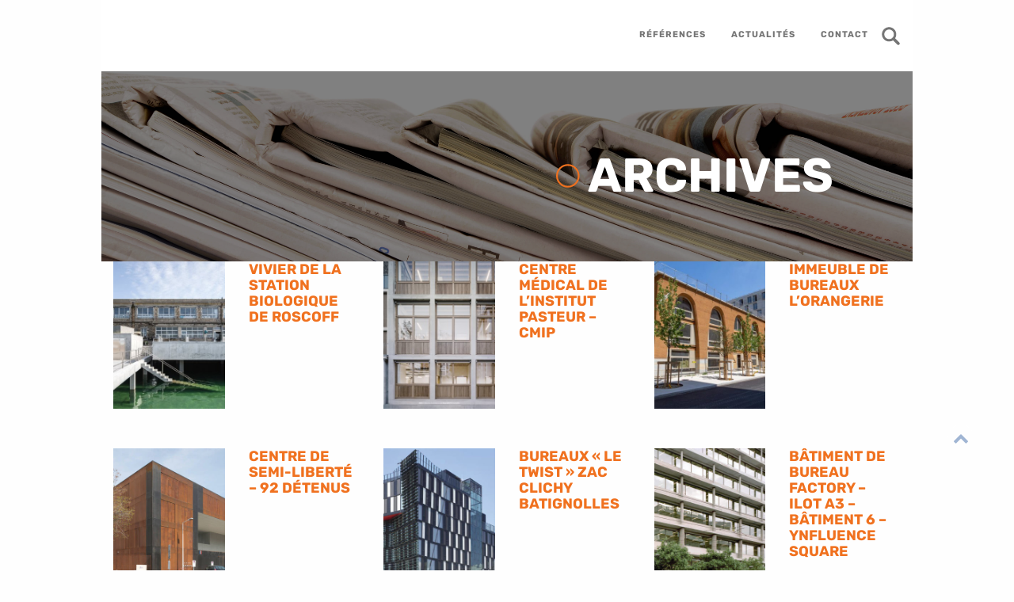

--- FILE ---
content_type: text/html; charset=UTF-8
request_url: https://batiserf.com/type-programme/administration-bureaux/
body_size: 27933
content:

 <!doctype html>
<html class="no-js" lang="fr-FR" >
	<head><meta charset="UTF-8" /><script>if(navigator.userAgent.match(/MSIE|Internet Explorer/i)||navigator.userAgent.match(/Trident\/7\..*?rv:11/i)){var href=document.location.href;if(!href.match(/[?&]nowprocket/)){if(href.indexOf("?")==-1){if(href.indexOf("#")==-1){document.location.href=href+"?nowprocket=1"}else{document.location.href=href.replace("#","?nowprocket=1#")}}else{if(href.indexOf("#")==-1){document.location.href=href+"&nowprocket=1"}else{document.location.href=href.replace("#","&nowprocket=1#")}}}}</script><script>(()=>{class RocketLazyLoadScripts{constructor(){this.v="1.2.6",this.triggerEvents=["keydown","mousedown","mousemove","touchmove","touchstart","touchend","wheel"],this.userEventHandler=this.t.bind(this),this.touchStartHandler=this.i.bind(this),this.touchMoveHandler=this.o.bind(this),this.touchEndHandler=this.h.bind(this),this.clickHandler=this.u.bind(this),this.interceptedClicks=[],this.interceptedClickListeners=[],this.l(this),window.addEventListener("pageshow",(t=>{this.persisted=t.persisted,this.everythingLoaded&&this.m()})),this.CSPIssue=sessionStorage.getItem("rocketCSPIssue"),document.addEventListener("securitypolicyviolation",(t=>{this.CSPIssue||"script-src-elem"!==t.violatedDirective||"data"!==t.blockedURI||(this.CSPIssue=!0,sessionStorage.setItem("rocketCSPIssue",!0))})),document.addEventListener("DOMContentLoaded",(()=>{this.k()})),this.delayedScripts={normal:[],async:[],defer:[]},this.trash=[],this.allJQueries=[]}p(t){document.hidden?t.t():(this.triggerEvents.forEach((e=>window.addEventListener(e,t.userEventHandler,{passive:!0}))),window.addEventListener("touchstart",t.touchStartHandler,{passive:!0}),window.addEventListener("mousedown",t.touchStartHandler),document.addEventListener("visibilitychange",t.userEventHandler))}_(){this.triggerEvents.forEach((t=>window.removeEventListener(t,this.userEventHandler,{passive:!0}))),document.removeEventListener("visibilitychange",this.userEventHandler)}i(t){"HTML"!==t.target.tagName&&(window.addEventListener("touchend",this.touchEndHandler),window.addEventListener("mouseup",this.touchEndHandler),window.addEventListener("touchmove",this.touchMoveHandler,{passive:!0}),window.addEventListener("mousemove",this.touchMoveHandler),t.target.addEventListener("click",this.clickHandler),this.L(t.target,!0),this.S(t.target,"onclick","rocket-onclick"),this.C())}o(t){window.removeEventListener("touchend",this.touchEndHandler),window.removeEventListener("mouseup",this.touchEndHandler),window.removeEventListener("touchmove",this.touchMoveHandler,{passive:!0}),window.removeEventListener("mousemove",this.touchMoveHandler),t.target.removeEventListener("click",this.clickHandler),this.L(t.target,!1),this.S(t.target,"rocket-onclick","onclick"),this.M()}h(){window.removeEventListener("touchend",this.touchEndHandler),window.removeEventListener("mouseup",this.touchEndHandler),window.removeEventListener("touchmove",this.touchMoveHandler,{passive:!0}),window.removeEventListener("mousemove",this.touchMoveHandler)}u(t){t.target.removeEventListener("click",this.clickHandler),this.L(t.target,!1),this.S(t.target,"rocket-onclick","onclick"),this.interceptedClicks.push(t),t.preventDefault(),t.stopPropagation(),t.stopImmediatePropagation(),this.M()}O(){window.removeEventListener("touchstart",this.touchStartHandler,{passive:!0}),window.removeEventListener("mousedown",this.touchStartHandler),this.interceptedClicks.forEach((t=>{t.target.dispatchEvent(new MouseEvent("click",{view:t.view,bubbles:!0,cancelable:!0}))}))}l(t){EventTarget.prototype.addEventListenerWPRocketBase=EventTarget.prototype.addEventListener,EventTarget.prototype.addEventListener=function(e,i,o){"click"!==e||t.windowLoaded||i===t.clickHandler||t.interceptedClickListeners.push({target:this,func:i,options:o}),(this||window).addEventListenerWPRocketBase(e,i,o)}}L(t,e){this.interceptedClickListeners.forEach((i=>{i.target===t&&(e?t.removeEventListener("click",i.func,i.options):t.addEventListener("click",i.func,i.options))})),t.parentNode!==document.documentElement&&this.L(t.parentNode,e)}D(){return new Promise((t=>{this.P?this.M=t:t()}))}C(){this.P=!0}M(){this.P=!1}S(t,e,i){t.hasAttribute&&t.hasAttribute(e)&&(event.target.setAttribute(i,event.target.getAttribute(e)),event.target.removeAttribute(e))}t(){this._(this),"loading"===document.readyState?document.addEventListener("DOMContentLoaded",this.R.bind(this)):this.R()}k(){let t=[];document.querySelectorAll("script[type=rocketlazyloadscript][data-rocket-src]").forEach((e=>{let i=e.getAttribute("data-rocket-src");if(i&&!i.startsWith("data:")){0===i.indexOf("//")&&(i=location.protocol+i);try{const o=new URL(i).origin;o!==location.origin&&t.push({src:o,crossOrigin:e.crossOrigin||"module"===e.getAttribute("data-rocket-type")})}catch(t){}}})),t=[...new Map(t.map((t=>[JSON.stringify(t),t]))).values()],this.T(t,"preconnect")}async R(){this.lastBreath=Date.now(),this.j(this),this.F(this),this.I(),this.W(),this.q(),await this.A(this.delayedScripts.normal),await this.A(this.delayedScripts.defer),await this.A(this.delayedScripts.async);try{await this.U(),await this.H(this),await this.J()}catch(t){console.error(t)}window.dispatchEvent(new Event("rocket-allScriptsLoaded")),this.everythingLoaded=!0,this.D().then((()=>{this.O()})),this.N()}W(){document.querySelectorAll("script[type=rocketlazyloadscript]").forEach((t=>{t.hasAttribute("data-rocket-src")?t.hasAttribute("async")&&!1!==t.async?this.delayedScripts.async.push(t):t.hasAttribute("defer")&&!1!==t.defer||"module"===t.getAttribute("data-rocket-type")?this.delayedScripts.defer.push(t):this.delayedScripts.normal.push(t):this.delayedScripts.normal.push(t)}))}async B(t){if(await this.G(),!0!==t.noModule||!("noModule"in HTMLScriptElement.prototype))return new Promise((e=>{let i;function o(){(i||t).setAttribute("data-rocket-status","executed"),e()}try{if(navigator.userAgent.indexOf("Firefox/")>0||""===navigator.vendor||this.CSPIssue)i=document.createElement("script"),[...t.attributes].forEach((t=>{let e=t.nodeName;"type"!==e&&("data-rocket-type"===e&&(e="type"),"data-rocket-src"===e&&(e="src"),i.setAttribute(e,t.nodeValue))})),t.text&&(i.text=t.text),i.hasAttribute("src")?(i.addEventListener("load",o),i.addEventListener("error",(function(){i.setAttribute("data-rocket-status","failed-network"),e()})),setTimeout((()=>{i.isConnected||e()}),1)):(i.text=t.text,o()),t.parentNode.replaceChild(i,t);else{const i=t.getAttribute("data-rocket-type"),s=t.getAttribute("data-rocket-src");i?(t.type=i,t.removeAttribute("data-rocket-type")):t.removeAttribute("type"),t.addEventListener("load",o),t.addEventListener("error",(i=>{this.CSPIssue&&i.target.src.startsWith("data:")?(console.log("WPRocket: data-uri blocked by CSP -> fallback"),t.removeAttribute("src"),this.B(t).then(e)):(t.setAttribute("data-rocket-status","failed-network"),e())})),s?(t.removeAttribute("data-rocket-src"),t.src=s):t.src="data:text/javascript;base64,"+window.btoa(unescape(encodeURIComponent(t.text)))}}catch(i){t.setAttribute("data-rocket-status","failed-transform"),e()}}));t.setAttribute("data-rocket-status","skipped")}async A(t){const e=t.shift();return e&&e.isConnected?(await this.B(e),this.A(t)):Promise.resolve()}q(){this.T([...this.delayedScripts.normal,...this.delayedScripts.defer,...this.delayedScripts.async],"preload")}T(t,e){var i=document.createDocumentFragment();t.forEach((t=>{const o=t.getAttribute&&t.getAttribute("data-rocket-src")||t.src;if(o&&!o.startsWith("data:")){const s=document.createElement("link");s.href=o,s.rel=e,"preconnect"!==e&&(s.as="script"),t.getAttribute&&"module"===t.getAttribute("data-rocket-type")&&(s.crossOrigin=!0),t.crossOrigin&&(s.crossOrigin=t.crossOrigin),t.integrity&&(s.integrity=t.integrity),i.appendChild(s),this.trash.push(s)}})),document.head.appendChild(i)}j(t){let e={};function i(i,o){return e[o].eventsToRewrite.indexOf(i)>=0&&!t.everythingLoaded?"rocket-"+i:i}function o(t,o){!function(t){e[t]||(e[t]={originalFunctions:{add:t.addEventListener,remove:t.removeEventListener},eventsToRewrite:[]},t.addEventListener=function(){arguments[0]=i(arguments[0],t),e[t].originalFunctions.add.apply(t,arguments)},t.removeEventListener=function(){arguments[0]=i(arguments[0],t),e[t].originalFunctions.remove.apply(t,arguments)})}(t),e[t].eventsToRewrite.push(o)}function s(e,i){let o=e[i];e[i]=null,Object.defineProperty(e,i,{get:()=>o||function(){},set(s){t.everythingLoaded?o=s:e["rocket"+i]=o=s}})}o(document,"DOMContentLoaded"),o(window,"DOMContentLoaded"),o(window,"load"),o(window,"pageshow"),o(document,"readystatechange"),s(document,"onreadystatechange"),s(window,"onload"),s(window,"onpageshow");try{Object.defineProperty(document,"readyState",{get:()=>t.rocketReadyState,set(e){t.rocketReadyState=e},configurable:!0}),document.readyState="loading"}catch(t){console.log("WPRocket DJE readyState conflict, bypassing")}}F(t){let e;function i(e){return t.everythingLoaded?e:e.split(" ").map((t=>"load"===t||0===t.indexOf("load.")?"rocket-jquery-load":t)).join(" ")}function o(o){function s(t){const e=o.fn[t];o.fn[t]=o.fn.init.prototype[t]=function(){return this[0]===window&&("string"==typeof arguments[0]||arguments[0]instanceof String?arguments[0]=i(arguments[0]):"object"==typeof arguments[0]&&Object.keys(arguments[0]).forEach((t=>{const e=arguments[0][t];delete arguments[0][t],arguments[0][i(t)]=e}))),e.apply(this,arguments),this}}o&&o.fn&&!t.allJQueries.includes(o)&&(o.fn.ready=o.fn.init.prototype.ready=function(e){return t.domReadyFired?e.bind(document)(o):document.addEventListener("rocket-DOMContentLoaded",(()=>e.bind(document)(o))),o([])},s("on"),s("one"),t.allJQueries.push(o)),e=o}o(window.jQuery),Object.defineProperty(window,"jQuery",{get:()=>e,set(t){o(t)}})}async H(t){const e=document.querySelector("script[data-webpack]");e&&(await async function(){return new Promise((t=>{e.addEventListener("load",t),e.addEventListener("error",t)}))}(),await t.K(),await t.H(t))}async U(){this.domReadyFired=!0;try{document.readyState="interactive"}catch(t){}await this.G(),document.dispatchEvent(new Event("rocket-readystatechange")),await this.G(),document.rocketonreadystatechange&&document.rocketonreadystatechange(),await this.G(),document.dispatchEvent(new Event("rocket-DOMContentLoaded")),await this.G(),window.dispatchEvent(new Event("rocket-DOMContentLoaded"))}async J(){try{document.readyState="complete"}catch(t){}await this.G(),document.dispatchEvent(new Event("rocket-readystatechange")),await this.G(),document.rocketonreadystatechange&&document.rocketonreadystatechange(),await this.G(),window.dispatchEvent(new Event("rocket-load")),await this.G(),window.rocketonload&&window.rocketonload(),await this.G(),this.allJQueries.forEach((t=>t(window).trigger("rocket-jquery-load"))),await this.G();const t=new Event("rocket-pageshow");t.persisted=this.persisted,window.dispatchEvent(t),await this.G(),window.rocketonpageshow&&window.rocketonpageshow({persisted:this.persisted}),this.windowLoaded=!0}m(){document.onreadystatechange&&document.onreadystatechange(),window.onload&&window.onload(),window.onpageshow&&window.onpageshow({persisted:this.persisted})}I(){const t=new Map;document.write=document.writeln=function(e){const i=document.currentScript;i||console.error("WPRocket unable to document.write this: "+e);const o=document.createRange(),s=i.parentElement;let n=t.get(i);void 0===n&&(n=i.nextSibling,t.set(i,n));const c=document.createDocumentFragment();o.setStart(c,0),c.appendChild(o.createContextualFragment(e)),s.insertBefore(c,n)}}async G(){Date.now()-this.lastBreath>45&&(await this.K(),this.lastBreath=Date.now())}async K(){return document.hidden?new Promise((t=>setTimeout(t))):new Promise((t=>requestAnimationFrame(t)))}N(){this.trash.forEach((t=>t.remove()))}static run(){const t=new RocketLazyLoadScripts;t.p(t)}}RocketLazyLoadScripts.run()})();</script>
		
		<meta name="viewport" content="width=device-width, initial-scale=1.0" />
		<!-- Titles font -->
		
		<!-- Current font -->
		
		<!-- Re-captcha -->
				<meta name='robots' content='index, follow, max-image-preview:large, max-snippet:-1, max-video-preview:-1' />

	<!-- This site is optimized with the Yoast SEO plugin v23.8 - https://yoast.com/wordpress/plugins/seo/ -->
	<title>Administration - Bureaux Archives &#8211; Batiserf</title><link rel="preload" data-rocket-preload as="font" href="https://fonts.gstatic.com/s/rubik/v28/iJWKBXyIfDnIV7nBrXw.woff2" crossorigin><link rel="preload" data-rocket-preload as="font" href="https://fonts.gstatic.com/s/opensans/v40/memvYaGs126MiZpBA-UvWbX2vVnXBbObj2OVTS-muw.woff2" crossorigin><link rel="preload" data-rocket-preload as="font" href="https://batiserf.com/wp-content/themes/batiserftheme/assets/fonts/fontawesome-webfont.woff2?v=4.5.0" crossorigin><style id="wpr-usedcss">@font-face{font-display:swap;font-family:Rubik;font-style:normal;font-weight:400;src:url(https://fonts.gstatic.com/s/rubik/v28/iJWKBXyIfDnIV7nBrXw.woff2) format('woff2');unicode-range:U+0000-00FF,U+0131,U+0152-0153,U+02BB-02BC,U+02C6,U+02DA,U+02DC,U+0304,U+0308,U+0329,U+2000-206F,U+2074,U+20AC,U+2122,U+2191,U+2193,U+2212,U+2215,U+FEFF,U+FFFD}@font-face{font-display:swap;font-family:Rubik;font-style:normal;font-weight:500;src:url(https://fonts.gstatic.com/s/rubik/v28/iJWKBXyIfDnIV7nBrXw.woff2) format('woff2');unicode-range:U+0000-00FF,U+0131,U+0152-0153,U+02BB-02BC,U+02C6,U+02DA,U+02DC,U+0304,U+0308,U+0329,U+2000-206F,U+2074,U+20AC,U+2122,U+2191,U+2193,U+2212,U+2215,U+FEFF,U+FFFD}@font-face{font-display:swap;font-family:Rubik;font-style:normal;font-weight:700;src:url(https://fonts.gstatic.com/s/rubik/v28/iJWKBXyIfDnIV7nBrXw.woff2) format('woff2');unicode-range:U+0000-00FF,U+0131,U+0152-0153,U+02BB-02BC,U+02C6,U+02DA,U+02DC,U+0304,U+0308,U+0329,U+2000-206F,U+2074,U+20AC,U+2122,U+2191,U+2193,U+2212,U+2215,U+FEFF,U+FFFD}@font-face{font-display:swap;font-family:Rubik;font-style:normal;font-weight:900;src:url(https://fonts.gstatic.com/s/rubik/v28/iJWKBXyIfDnIV7nBrXw.woff2) format('woff2');unicode-range:U+0000-00FF,U+0131,U+0152-0153,U+02BB-02BC,U+02C6,U+02DA,U+02DC,U+0304,U+0308,U+0329,U+2000-206F,U+2074,U+20AC,U+2122,U+2191,U+2193,U+2212,U+2215,U+FEFF,U+FFFD}@font-face{font-display:swap;font-family:'Open Sans';font-style:normal;font-weight:400;font-stretch:100%;src:url(https://fonts.gstatic.com/s/opensans/v40/memvYaGs126MiZpBA-UvWbX2vVnXBbObj2OVTS-muw.woff2) format('woff2');unicode-range:U+0000-00FF,U+0131,U+0152-0153,U+02BB-02BC,U+02C6,U+02DA,U+02DC,U+0304,U+0308,U+0329,U+2000-206F,U+2074,U+20AC,U+2122,U+2191,U+2193,U+2212,U+2215,U+FEFF,U+FFFD}@font-face{font-display:swap;font-family:'Open Sans';font-style:normal;font-weight:600;font-stretch:100%;src:url(https://fonts.gstatic.com/s/opensans/v40/memvYaGs126MiZpBA-UvWbX2vVnXBbObj2OVTS-muw.woff2) format('woff2');unicode-range:U+0000-00FF,U+0131,U+0152-0153,U+02BB-02BC,U+02C6,U+02DA,U+02DC,U+0304,U+0308,U+0329,U+2000-206F,U+2074,U+20AC,U+2122,U+2191,U+2193,U+2212,U+2215,U+FEFF,U+FFFD}@font-face{font-display:swap;font-family:'Open Sans';font-style:normal;font-weight:700;font-stretch:100%;src:url(https://fonts.gstatic.com/s/opensans/v40/memvYaGs126MiZpBA-UvWbX2vVnXBbObj2OVTS-muw.woff2) format('woff2');unicode-range:U+0000-00FF,U+0131,U+0152-0153,U+02BB-02BC,U+02C6,U+02DA,U+02DC,U+0304,U+0308,U+0329,U+2000-206F,U+2074,U+20AC,U+2122,U+2191,U+2193,U+2212,U+2215,U+FEFF,U+FFFD}@font-face{font-display:swap;font-family:'Open Sans';font-style:normal;font-weight:800;font-stretch:100%;src:url(https://fonts.gstatic.com/s/opensans/v40/memvYaGs126MiZpBA-UvWbX2vVnXBbObj2OVTS-muw.woff2) format('woff2');unicode-range:U+0000-00FF,U+0131,U+0152-0153,U+02BB-02BC,U+02C6,U+02DA,U+02DC,U+0304,U+0308,U+0329,U+2000-206F,U+2074,U+20AC,U+2122,U+2191,U+2193,U+2212,U+2215,U+FEFF,U+FFFD}:where(.wp-block-button__link){border-radius:9999px;box-shadow:none;padding:calc(.667em + 2px) calc(1.333em + 2px);text-decoration:none}:root :where(.wp-block-button .wp-block-button__link.is-style-outline),:root :where(.wp-block-button.is-style-outline>.wp-block-button__link){border:2px solid;padding:.667em 1.333em}:root :where(.wp-block-button .wp-block-button__link.is-style-outline:not(.has-text-color)),:root :where(.wp-block-button.is-style-outline>.wp-block-button__link:not(.has-text-color)){color:currentColor}:root :where(.wp-block-button .wp-block-button__link.is-style-outline:not(.has-background)),:root :where(.wp-block-button.is-style-outline>.wp-block-button__link:not(.has-background)){background-color:initial;background-image:none}:where(.wp-block-calendar table:not(.has-background) th){background:#ddd}:where(.wp-block-columns){margin-bottom:1.75em}:where(.wp-block-columns.has-background){padding:1.25em 2.375em}:where(.wp-block-post-comments input[type=submit]){border:none}:where(.wp-block-cover-image:not(.has-text-color)),:where(.wp-block-cover:not(.has-text-color)){color:#fff}:where(.wp-block-cover-image.is-light:not(.has-text-color)),:where(.wp-block-cover.is-light:not(.has-text-color)){color:#000}:root :where(.wp-block-cover h1:not(.has-text-color)),:root :where(.wp-block-cover h2:not(.has-text-color)),:root :where(.wp-block-cover h3:not(.has-text-color)),:root :where(.wp-block-cover h4:not(.has-text-color)),:root :where(.wp-block-cover h5:not(.has-text-color)),:root :where(.wp-block-cover h6:not(.has-text-color)),:root :where(.wp-block-cover p:not(.has-text-color)){color:inherit}:where(.wp-block-file){margin-bottom:1.5em}:where(.wp-block-file__button){border-radius:2em;display:inline-block;padding:.5em 1em}:where(.wp-block-file__button):is(a):active,:where(.wp-block-file__button):is(a):focus,:where(.wp-block-file__button):is(a):hover,:where(.wp-block-file__button):is(a):visited{box-shadow:none;color:#fff;opacity:.85;text-decoration:none}:where(.wp-block-group.wp-block-group-is-layout-constrained){position:relative}:root :where(.wp-block-image.is-style-rounded img,.wp-block-image .is-style-rounded img){border-radius:9999px}:where(.wp-block-latest-comments:not([style*=line-height] .wp-block-latest-comments__comment)){line-height:1.1}:where(.wp-block-latest-comments:not([style*=line-height] .wp-block-latest-comments__comment-excerpt p)){line-height:1.8}:root :where(.wp-block-latest-posts.is-grid){padding:0}:root :where(.wp-block-latest-posts.wp-block-latest-posts__list){padding-left:0}ul{box-sizing:border-box}:root :where(ul.has-background,ol.has-background){padding:1.25em 2.375em}:where(.wp-block-navigation.has-background .wp-block-navigation-item a:not(.wp-element-button)),:where(.wp-block-navigation.has-background .wp-block-navigation-submenu a:not(.wp-element-button)){padding:.5em 1em}:where(.wp-block-navigation .wp-block-navigation__submenu-container .wp-block-navigation-item a:not(.wp-element-button)),:where(.wp-block-navigation .wp-block-navigation__submenu-container .wp-block-navigation-submenu a:not(.wp-element-button)),:where(.wp-block-navigation .wp-block-navigation__submenu-container .wp-block-navigation-submenu button.wp-block-navigation-item__content),:where(.wp-block-navigation .wp-block-navigation__submenu-container .wp-block-pages-list__item button.wp-block-navigation-item__content){padding:.5em 1em}:root :where(p.has-background){padding:1.25em 2.375em}:where(p.has-text-color:not(.has-link-color)) a{color:inherit}:where(.wp-block-post-comments-form) input:not([type=submit]),:where(.wp-block-post-comments-form) textarea{border:1px solid #949494;font-family:inherit;font-size:1em}:where(.wp-block-post-comments-form) input:where(:not([type=submit]):not([type=checkbox])),:where(.wp-block-post-comments-form) textarea{padding:calc(.667em + 2px)}:where(.wp-block-post-excerpt){margin-bottom:var(--wp--style--block-gap);margin-top:var(--wp--style--block-gap)}:where(.wp-block-preformatted.has-background){padding:1.25em 2.375em}:where(.wp-block-search__button){border:1px solid #ccc;padding:6px 10px}:where(.wp-block-search__input){font-family:inherit;font-size:inherit;font-style:inherit;font-weight:inherit;letter-spacing:inherit;line-height:inherit;text-transform:inherit}:where(.wp-block-search__button-inside .wp-block-search__inside-wrapper){border:1px solid #949494;box-sizing:border-box;padding:4px}:where(.wp-block-search__button-inside .wp-block-search__inside-wrapper) .wp-block-search__input{border:none;border-radius:0;padding:0 4px}:where(.wp-block-search__button-inside .wp-block-search__inside-wrapper) .wp-block-search__input:focus{outline:0}:where(.wp-block-search__button-inside .wp-block-search__inside-wrapper) :where(.wp-block-search__button){padding:4px 8px}:root :where(.wp-block-separator.is-style-dots){height:auto;line-height:1;text-align:center}:root :where(.wp-block-separator.is-style-dots):before{color:currentColor;content:"···";font-family:serif;font-size:1.5em;letter-spacing:2em;padding-left:2em}:root :where(.wp-block-site-logo.is-style-rounded){border-radius:9999px}:root :where(.wp-block-site-title a){color:inherit}:where(.wp-block-social-links:not(.is-style-logos-only)) .wp-social-link{background-color:#f0f0f0;color:#444}:where(.wp-block-social-links:not(.is-style-logos-only)) .wp-social-link-amazon{background-color:#f90;color:#fff}:where(.wp-block-social-links:not(.is-style-logos-only)) .wp-social-link-bandcamp{background-color:#1ea0c3;color:#fff}:where(.wp-block-social-links:not(.is-style-logos-only)) .wp-social-link-behance{background-color:#0757fe;color:#fff}:where(.wp-block-social-links:not(.is-style-logos-only)) .wp-social-link-bluesky{background-color:#0a7aff;color:#fff}:where(.wp-block-social-links:not(.is-style-logos-only)) .wp-social-link-codepen{background-color:#1e1f26;color:#fff}:where(.wp-block-social-links:not(.is-style-logos-only)) .wp-social-link-deviantart{background-color:#02e49b;color:#fff}:where(.wp-block-social-links:not(.is-style-logos-only)) .wp-social-link-dribbble{background-color:#e94c89;color:#fff}:where(.wp-block-social-links:not(.is-style-logos-only)) .wp-social-link-dropbox{background-color:#4280ff;color:#fff}:where(.wp-block-social-links:not(.is-style-logos-only)) .wp-social-link-etsy{background-color:#f45800;color:#fff}:where(.wp-block-social-links:not(.is-style-logos-only)) .wp-social-link-facebook{background-color:#1778f2;color:#fff}:where(.wp-block-social-links:not(.is-style-logos-only)) .wp-social-link-fivehundredpx{background-color:#000;color:#fff}:where(.wp-block-social-links:not(.is-style-logos-only)) .wp-social-link-flickr{background-color:#0461dd;color:#fff}:where(.wp-block-social-links:not(.is-style-logos-only)) .wp-social-link-foursquare{background-color:#e65678;color:#fff}:where(.wp-block-social-links:not(.is-style-logos-only)) .wp-social-link-github{background-color:#24292d;color:#fff}:where(.wp-block-social-links:not(.is-style-logos-only)) .wp-social-link-goodreads{background-color:#eceadd;color:#382110}:where(.wp-block-social-links:not(.is-style-logos-only)) .wp-social-link-google{background-color:#ea4434;color:#fff}:where(.wp-block-social-links:not(.is-style-logos-only)) .wp-social-link-gravatar{background-color:#1d4fc4;color:#fff}:where(.wp-block-social-links:not(.is-style-logos-only)) .wp-social-link-instagram{background-color:#f00075;color:#fff}:where(.wp-block-social-links:not(.is-style-logos-only)) .wp-social-link-lastfm{background-color:#e21b24;color:#fff}:where(.wp-block-social-links:not(.is-style-logos-only)) .wp-social-link-linkedin{background-color:#0d66c2;color:#fff}:where(.wp-block-social-links:not(.is-style-logos-only)) .wp-social-link-mastodon{background-color:#3288d4;color:#fff}:where(.wp-block-social-links:not(.is-style-logos-only)) .wp-social-link-medium{background-color:#000;color:#fff}:where(.wp-block-social-links:not(.is-style-logos-only)) .wp-social-link-meetup{background-color:#f6405f;color:#fff}:where(.wp-block-social-links:not(.is-style-logos-only)) .wp-social-link-patreon{background-color:#000;color:#fff}:where(.wp-block-social-links:not(.is-style-logos-only)) .wp-social-link-pinterest{background-color:#e60122;color:#fff}:where(.wp-block-social-links:not(.is-style-logos-only)) .wp-social-link-pocket{background-color:#ef4155;color:#fff}:where(.wp-block-social-links:not(.is-style-logos-only)) .wp-social-link-reddit{background-color:#ff4500;color:#fff}:where(.wp-block-social-links:not(.is-style-logos-only)) .wp-social-link-skype{background-color:#0478d7;color:#fff}:where(.wp-block-social-links:not(.is-style-logos-only)) .wp-social-link-snapchat{background-color:#fefc00;color:#fff;stroke:#000}:where(.wp-block-social-links:not(.is-style-logos-only)) .wp-social-link-soundcloud{background-color:#ff5600;color:#fff}:where(.wp-block-social-links:not(.is-style-logos-only)) .wp-social-link-spotify{background-color:#1bd760;color:#fff}:where(.wp-block-social-links:not(.is-style-logos-only)) .wp-social-link-telegram{background-color:#2aabee;color:#fff}:where(.wp-block-social-links:not(.is-style-logos-only)) .wp-social-link-threads{background-color:#000;color:#fff}:where(.wp-block-social-links:not(.is-style-logos-only)) .wp-social-link-tiktok{background-color:#000;color:#fff}:where(.wp-block-social-links:not(.is-style-logos-only)) .wp-social-link-tumblr{background-color:#011835;color:#fff}:where(.wp-block-social-links:not(.is-style-logos-only)) .wp-social-link-twitch{background-color:#6440a4;color:#fff}:where(.wp-block-social-links:not(.is-style-logos-only)) .wp-social-link-twitter{background-color:#1da1f2;color:#fff}:where(.wp-block-social-links:not(.is-style-logos-only)) .wp-social-link-vimeo{background-color:#1eb7ea;color:#fff}:where(.wp-block-social-links:not(.is-style-logos-only)) .wp-social-link-vk{background-color:#4680c2;color:#fff}:where(.wp-block-social-links:not(.is-style-logos-only)) .wp-social-link-wordpress{background-color:#3499cd;color:#fff}:where(.wp-block-social-links:not(.is-style-logos-only)) .wp-social-link-whatsapp{background-color:#25d366;color:#fff}:where(.wp-block-social-links:not(.is-style-logos-only)) .wp-social-link-x{background-color:#000;color:#fff}:where(.wp-block-social-links:not(.is-style-logos-only)) .wp-social-link-yelp{background-color:#d32422;color:#fff}:where(.wp-block-social-links:not(.is-style-logos-only)) .wp-social-link-youtube{background-color:red;color:#fff}:where(.wp-block-social-links.is-style-logos-only) .wp-social-link{background:0 0}:where(.wp-block-social-links.is-style-logos-only) .wp-social-link svg{height:1.25em;width:1.25em}:where(.wp-block-social-links.is-style-logos-only) .wp-social-link-amazon{color:#f90}:where(.wp-block-social-links.is-style-logos-only) .wp-social-link-bandcamp{color:#1ea0c3}:where(.wp-block-social-links.is-style-logos-only) .wp-social-link-behance{color:#0757fe}:where(.wp-block-social-links.is-style-logos-only) .wp-social-link-bluesky{color:#0a7aff}:where(.wp-block-social-links.is-style-logos-only) .wp-social-link-codepen{color:#1e1f26}:where(.wp-block-social-links.is-style-logos-only) .wp-social-link-deviantart{color:#02e49b}:where(.wp-block-social-links.is-style-logos-only) .wp-social-link-dribbble{color:#e94c89}:where(.wp-block-social-links.is-style-logos-only) .wp-social-link-dropbox{color:#4280ff}:where(.wp-block-social-links.is-style-logos-only) .wp-social-link-etsy{color:#f45800}:where(.wp-block-social-links.is-style-logos-only) .wp-social-link-facebook{color:#1778f2}:where(.wp-block-social-links.is-style-logos-only) .wp-social-link-fivehundredpx{color:#000}:where(.wp-block-social-links.is-style-logos-only) .wp-social-link-flickr{color:#0461dd}:where(.wp-block-social-links.is-style-logos-only) .wp-social-link-foursquare{color:#e65678}:where(.wp-block-social-links.is-style-logos-only) .wp-social-link-github{color:#24292d}:where(.wp-block-social-links.is-style-logos-only) .wp-social-link-goodreads{color:#382110}:where(.wp-block-social-links.is-style-logos-only) .wp-social-link-google{color:#ea4434}:where(.wp-block-social-links.is-style-logos-only) .wp-social-link-gravatar{color:#1d4fc4}:where(.wp-block-social-links.is-style-logos-only) .wp-social-link-instagram{color:#f00075}:where(.wp-block-social-links.is-style-logos-only) .wp-social-link-lastfm{color:#e21b24}:where(.wp-block-social-links.is-style-logos-only) .wp-social-link-linkedin{color:#0d66c2}:where(.wp-block-social-links.is-style-logos-only) .wp-social-link-mastodon{color:#3288d4}:where(.wp-block-social-links.is-style-logos-only) .wp-social-link-medium{color:#000}:where(.wp-block-social-links.is-style-logos-only) .wp-social-link-meetup{color:#f6405f}:where(.wp-block-social-links.is-style-logos-only) .wp-social-link-patreon{color:#000}:where(.wp-block-social-links.is-style-logos-only) .wp-social-link-pinterest{color:#e60122}:where(.wp-block-social-links.is-style-logos-only) .wp-social-link-pocket{color:#ef4155}:where(.wp-block-social-links.is-style-logos-only) .wp-social-link-reddit{color:#ff4500}:where(.wp-block-social-links.is-style-logos-only) .wp-social-link-skype{color:#0478d7}:where(.wp-block-social-links.is-style-logos-only) .wp-social-link-snapchat{color:#fff;stroke:#000}:where(.wp-block-social-links.is-style-logos-only) .wp-social-link-soundcloud{color:#ff5600}:where(.wp-block-social-links.is-style-logos-only) .wp-social-link-spotify{color:#1bd760}:where(.wp-block-social-links.is-style-logos-only) .wp-social-link-telegram{color:#2aabee}:where(.wp-block-social-links.is-style-logos-only) .wp-social-link-threads{color:#000}:where(.wp-block-social-links.is-style-logos-only) .wp-social-link-tiktok{color:#000}:where(.wp-block-social-links.is-style-logos-only) .wp-social-link-tumblr{color:#011835}:where(.wp-block-social-links.is-style-logos-only) .wp-social-link-twitch{color:#6440a4}:where(.wp-block-social-links.is-style-logos-only) .wp-social-link-twitter{color:#1da1f2}:where(.wp-block-social-links.is-style-logos-only) .wp-social-link-vimeo{color:#1eb7ea}:where(.wp-block-social-links.is-style-logos-only) .wp-social-link-vk{color:#4680c2}:where(.wp-block-social-links.is-style-logos-only) .wp-social-link-whatsapp{color:#25d366}:where(.wp-block-social-links.is-style-logos-only) .wp-social-link-wordpress{color:#3499cd}:where(.wp-block-social-links.is-style-logos-only) .wp-social-link-x{color:#000}:where(.wp-block-social-links.is-style-logos-only) .wp-social-link-yelp{color:#d32422}:where(.wp-block-social-links.is-style-logos-only) .wp-social-link-youtube{color:red}:root :where(.wp-block-social-links .wp-social-link a){padding:.25em}:root :where(.wp-block-social-links.is-style-logos-only .wp-social-link a){padding:0}:root :where(.wp-block-social-links.is-style-pill-shape .wp-social-link a){padding-left:.66667em;padding-right:.66667em}:root :where(.wp-block-tag-cloud.is-style-outline){display:flex;flex-wrap:wrap;gap:1ch}:root :where(.wp-block-tag-cloud.is-style-outline a){border:1px solid;font-size:unset!important;margin-right:0;padding:1ch 2ch;text-decoration:none!important}:where(.wp-block-term-description){margin-bottom:var(--wp--style--block-gap);margin-top:var(--wp--style--block-gap)}:where(pre.wp-block-verse){font-family:inherit}:root{--wp--preset--font-size--normal:16px;--wp--preset--font-size--huge:42px}html :where(.has-border-color){border-style:solid}html :where([style*=border-top-color]){border-top-style:solid}html :where([style*=border-right-color]){border-right-style:solid}html :where([style*=border-bottom-color]){border-bottom-style:solid}html :where([style*=border-left-color]){border-left-style:solid}html :where([style*=border-width]){border-style:solid}html :where([style*=border-top-width]){border-top-style:solid}html :where([style*=border-right-width]){border-right-style:solid}html :where([style*=border-bottom-width]){border-bottom-style:solid}html :where([style*=border-left-width]){border-left-style:solid}html :where(img[class*=wp-image-]){height:auto;max-width:100%}:where(figure){margin:0 0 1em}html :where(.is-position-sticky){--wp-admin--admin-bar--position-offset:var(--wp-admin--admin-bar--height,0px)}@media screen and (max-width:600px){html :where(.is-position-sticky){--wp-admin--admin-bar--position-offset:0px}}:root{--wp--preset--aspect-ratio--square:1;--wp--preset--aspect-ratio--4-3:4/3;--wp--preset--aspect-ratio--3-4:3/4;--wp--preset--aspect-ratio--3-2:3/2;--wp--preset--aspect-ratio--2-3:2/3;--wp--preset--aspect-ratio--16-9:16/9;--wp--preset--aspect-ratio--9-16:9/16;--wp--preset--color--black:#000000;--wp--preset--color--cyan-bluish-gray:#abb8c3;--wp--preset--color--white:#ffffff;--wp--preset--color--pale-pink:#f78da7;--wp--preset--color--vivid-red:#cf2e2e;--wp--preset--color--luminous-vivid-orange:#ff6900;--wp--preset--color--luminous-vivid-amber:#fcb900;--wp--preset--color--light-green-cyan:#7bdcb5;--wp--preset--color--vivid-green-cyan:#00d084;--wp--preset--color--pale-cyan-blue:#8ed1fc;--wp--preset--color--vivid-cyan-blue:#0693e3;--wp--preset--color--vivid-purple:#9b51e0;--wp--preset--gradient--vivid-cyan-blue-to-vivid-purple:linear-gradient(135deg,rgba(6, 147, 227, 1) 0%,rgb(155, 81, 224) 100%);--wp--preset--gradient--light-green-cyan-to-vivid-green-cyan:linear-gradient(135deg,rgb(122, 220, 180) 0%,rgb(0, 208, 130) 100%);--wp--preset--gradient--luminous-vivid-amber-to-luminous-vivid-orange:linear-gradient(135deg,rgba(252, 185, 0, 1) 0%,rgba(255, 105, 0, 1) 100%);--wp--preset--gradient--luminous-vivid-orange-to-vivid-red:linear-gradient(135deg,rgba(255, 105, 0, 1) 0%,rgb(207, 46, 46) 100%);--wp--preset--gradient--very-light-gray-to-cyan-bluish-gray:linear-gradient(135deg,rgb(238, 238, 238) 0%,rgb(169, 184, 195) 100%);--wp--preset--gradient--cool-to-warm-spectrum:linear-gradient(135deg,rgb(74, 234, 220) 0%,rgb(151, 120, 209) 20%,rgb(207, 42, 186) 40%,rgb(238, 44, 130) 60%,rgb(251, 105, 98) 80%,rgb(254, 248, 76) 100%);--wp--preset--gradient--blush-light-purple:linear-gradient(135deg,rgb(255, 206, 236) 0%,rgb(152, 150, 240) 100%);--wp--preset--gradient--blush-bordeaux:linear-gradient(135deg,rgb(254, 205, 165) 0%,rgb(254, 45, 45) 50%,rgb(107, 0, 62) 100%);--wp--preset--gradient--luminous-dusk:linear-gradient(135deg,rgb(255, 203, 112) 0%,rgb(199, 81, 192) 50%,rgb(65, 88, 208) 100%);--wp--preset--gradient--pale-ocean:linear-gradient(135deg,rgb(255, 245, 203) 0%,rgb(182, 227, 212) 50%,rgb(51, 167, 181) 100%);--wp--preset--gradient--electric-grass:linear-gradient(135deg,rgb(202, 248, 128) 0%,rgb(113, 206, 126) 100%);--wp--preset--gradient--midnight:linear-gradient(135deg,rgb(2, 3, 129) 0%,rgb(40, 116, 252) 100%);--wp--preset--font-size--small:13px;--wp--preset--font-size--medium:20px;--wp--preset--font-size--large:36px;--wp--preset--font-size--x-large:42px;--wp--preset--spacing--20:0.44rem;--wp--preset--spacing--30:0.67rem;--wp--preset--spacing--40:1rem;--wp--preset--spacing--50:1.5rem;--wp--preset--spacing--60:2.25rem;--wp--preset--spacing--70:3.38rem;--wp--preset--spacing--80:5.06rem;--wp--preset--shadow--natural:6px 6px 9px rgba(0, 0, 0, .2);--wp--preset--shadow--deep:12px 12px 50px rgba(0, 0, 0, .4);--wp--preset--shadow--sharp:6px 6px 0px rgba(0, 0, 0, .2);--wp--preset--shadow--outlined:6px 6px 0px -3px rgba(255, 255, 255, 1),6px 6px rgba(0, 0, 0, 1);--wp--preset--shadow--crisp:6px 6px 0px rgba(0, 0, 0, 1)}:where(.is-layout-flex){gap:.5em}:where(.is-layout-grid){gap:.5em}:where(.wp-block-post-template.is-layout-flex){gap:1.25em}:where(.wp-block-post-template.is-layout-grid){gap:1.25em}:where(.wp-block-columns.is-layout-flex){gap:2em}:where(.wp-block-columns.is-layout-grid){gap:2em}:root :where(.wp-block-pullquote){font-size:1.5em;line-height:1.6}.pswp{display:none;position:absolute;width:100%;height:100%;left:0;top:0;overflow:hidden;-ms-touch-action:none;touch-action:none;z-index:1500;-webkit-text-size-adjust:100%;-webkit-backface-visibility:hidden;outline:0}.pswp *{-webkit-box-sizing:border-box;box-sizing:border-box}.pswp img{max-width:none}.pswp__bg{position:absolute;left:0;top:0;width:100%;height:100%;background:#000;opacity:0;-webkit-transform:translateZ(0);transform:translateZ(0);-webkit-backface-visibility:hidden;will-change:opacity}.pswp__scroll-wrap{position:absolute;left:0;top:0;width:100%;height:100%;overflow:hidden}.pswp__container{-ms-touch-action:none;touch-action:none;position:absolute;left:0;right:0;top:0;bottom:0}.pswp__container{-webkit-user-select:none;-moz-user-select:none;-ms-user-select:none;user-select:none;-webkit-tap-highlight-color:transparent;-webkit-touch-callout:none}.pswp__bg{will-change:opacity;-webkit-transition:opacity 333ms cubic-bezier(.4, 0, .22, 1);transition:opacity 333ms cubic-bezier(.4, 0, .22, 1)}.pswp__container{-webkit-backface-visibility:hidden}.pswp__item{position:absolute;left:0;right:0;top:0;bottom:0;overflow:hidden}.pswp__button{width:44px;height:44px;position:relative;background:0 0;cursor:pointer;overflow:visible;-webkit-appearance:none;display:block;border:0;padding:0;margin:0;float:right;opacity:.75;-webkit-transition:opacity .2s;transition:opacity .2s;-webkit-box-shadow:none;box-shadow:none}.pswp__button:focus,.pswp__button:hover{opacity:1}.pswp__button:active{outline:0;opacity:.9}.pswp__button::-moz-focus-inner{padding:0;border:0}.pswp__button,.pswp__button--arrow--left:before,.pswp__button--arrow--right:before{background:var(--wpr-bg-8b0a09a5-cbd8-4d08-ab86-db544060157c) no-repeat;background-size:264px 88px;width:44px;height:44px}.pswp__button--close{background-position:0 -44px}.pswp__button--share{background-position:-44px -44px}.pswp__button--fs{display:none}.pswp__button--zoom{display:none;background-position:-88px 0}.pswp__button--arrow--left,.pswp__button--arrow--right{background:0 0;top:50%;margin-top:-50px;width:70px;height:100px;position:absolute}.pswp__button--arrow--left{left:0}.pswp__button--arrow--right{right:0}.pswp__button--arrow--left:before,.pswp__button--arrow--right:before{content:'';top:35px;height:30px;width:32px;position:absolute}.pswp__button--arrow--left:before{left:6px;background-position:-138px -44px}.pswp__button--arrow--right:before{right:6px;background-position:-94px -44px}.pswp__counter,.pswp__share-modal{-webkit-user-select:none;-moz-user-select:none;-ms-user-select:none;user-select:none}.pswp__share-modal{display:block;background:rgba(0,0,0,.5);width:100%;height:100%;top:0;left:0;padding:10px;position:absolute;z-index:1600;opacity:0;-webkit-transition:opacity .25s ease-out;transition:opacity .25s ease-out;-webkit-backface-visibility:hidden;will-change:opacity}.pswp__share-modal--hidden{display:none}.pswp__share-tooltip{z-index:1620;position:absolute;background:#fff;top:56px;border-radius:2px;display:block;width:auto;right:44px;-webkit-box-shadow:0 2px 5px rgba(0,0,0,.25);box-shadow:0 2px 5px rgba(0,0,0,.25);-webkit-transform:translateY(6px);-ms-transform:translateY(6px);transform:translateY(6px);-webkit-transition:-webkit-transform .25s;transition:transform .25s;-webkit-backface-visibility:hidden;will-change:transform}.pswp__share-tooltip a{display:block;padding:8px 12px;color:#000;text-decoration:none;font-size:14px;line-height:18px}.pswp__share-tooltip a:hover{text-decoration:none;color:#000}.pswp__share-tooltip a:first-child{border-radius:2px 2px 0 0}.pswp__share-tooltip a:last-child{border-radius:0 0 2px 2px}.pswp__counter{position:absolute;left:0;top:0;height:44px;font-size:13px;line-height:44px;color:#000;opacity:.75;padding:0 10px}.pswp__caption{position:absolute;left:0;bottom:0;width:100%;min-height:44px}.pswp__caption small{font-size:11px;color:#bbb}.pswp__caption__center{text-align:left;max-width:420px;margin:0 auto;font-size:13px;padding:10px;line-height:20px;color:#ccc}.pswp__preloader{width:44px;height:44px;position:absolute;top:0;left:50%;margin-left:-22px;opacity:0;-webkit-transition:opacity .25s ease-out;transition:opacity .25s ease-out;will-change:opacity;direction:ltr}.pswp__preloader__icn{width:20px;height:20px;margin:12px}@media screen and (max-width:1024px){.pswp__preloader{position:relative;left:auto;top:auto;margin:0;float:right}}.pswp__ui{-webkit-font-smoothing:auto;visibility:visible;opacity:1;z-index:1550}.pswp__top-bar{position:absolute;left:0;top:0;height:44px;width:100%}.pswp__caption,.pswp__top-bar{-webkit-backface-visibility:hidden;will-change:opacity;-webkit-transition:opacity 333ms cubic-bezier(.4, 0, .22, 1);transition:opacity 333ms cubic-bezier(.4, 0, .22, 1)}.pswp__ui--hidden .pswp__button--arrow--left,.pswp__ui--hidden .pswp__button--arrow--right,.pswp__ui--hidden .pswp__caption,.pswp__ui--hidden .pswp__top-bar{opacity:.001}.pswp__bg{background:#fff}.pswp__top-bar button:hover{background-color:#fff}.fa,body{-moz-osx-font-smoothing:grayscale}.slider,html.is-reveal-open,html.is-reveal-open body{-webkit-user-select:none;-moz-user-select:none;-ms-user-select:none}.fa,img{display:inline-block}@font-face{font-display:swap;font-family:FontAwesome;src:url(https://batiserf.com/wp-content/themes/batiserftheme/assets/fonts/fontawesome-webfont.eot?v=4.5.0);src:url(https://batiserf.com/wp-content/themes/batiserftheme/assets/fonts/fontawesome-webfont.eot?#iefix&v=4.5.0) format("embedded-opentype"),url(https://batiserf.com/wp-content/themes/batiserftheme/assets/fonts/fontawesome-webfont.woff2?v=4.5.0) format("woff2"),url(https://batiserf.com/wp-content/themes/batiserftheme/assets/fonts/fontawesome-webfont.woff?v=4.5.0) format("woff"),url(https://batiserf.com/wp-content/themes/batiserftheme/assets/fonts/fontawesome-webfont.ttf?v=4.5.0) format("truetype"),url(https://batiserf.com/wp-content/themes/batiserftheme/assets/fonts/fontawesome-webfont.svg?v=4.5.0#fontawesomeregular) format("svg");font-weight:400;font-style:normal}.fa{font:14px/1 FontAwesome;font-size:inherit;text-rendering:auto;-webkit-font-smoothing:antialiased}body,button{padding:0}button,img{border:0}.fa-chevron-up:before{content:""}html{font-family:sans-serif;-ms-text-size-adjust:100%;-webkit-text-size-adjust:100%}article,footer,header,menu,nav,section{display:block}progress,video{display:inline-block;vertical-align:baseline}[hidden]{display:none}a:active,a:hover{outline:0}optgroup{font-weight:700}small{font-size:80%}.button,img{vertical-align:middle}.sticky.is-anchored.is-at-bottom,.sticky.is-stuck.is-at-bottom{bottom:0}img{max-width:100%;height:auto;-ms-interpolation-mode:bicubic}svg:not(:root){overflow:hidden}textarea{overflow:auto}button,input,optgroup,select,textarea{color:inherit;font:inherit;margin:0}a,em,i,small{line-height:inherit}ul{line-height:1.6}button,select{text-transform:none}button,html input[type=button],input[type=reset],input[type=submit]{-webkit-appearance:button;cursor:pointer}button[disabled],html input[disabled]{cursor:not-allowed}button::-moz-focus-inner,input::-moz-focus-inner{border:0;padding:0}input{line-height:normal}input[type=checkbox],input[type=radio]{-webkit-box-sizing:border-box;box-sizing:border-box;padding:0}input[type=number]::-webkit-inner-spin-button,input[type=number]::-webkit-outer-spin-button{height:auto}input[type=search]{-webkit-appearance:textfield;-webkit-box-sizing:content-box;box-sizing:content-box}input[type=search]::-webkit-search-cancel-button,input[type=search]::-webkit-search-decoration{-webkit-appearance:none}.foundation-mq{font-family:"small=0em&medium=40em&large=64em&xlarge=75em&xxlarge=90em"}html{font-size:100%;-webkit-box-sizing:border-box;box-sizing:border-box}*,::after,::before{-webkit-box-sizing:inherit;box-sizing:inherit}body{margin:0;font-family:-apple-system,BlinkMacSystemFont,"Segoe UI",Roboto,Oxygen,Ubuntu,Cantarell,"Fira Sans","Droid Sans","Helvetica Neue",sans-serif;font-weight:400;color:#0a0a0a;background:#fefefe;-webkit-font-smoothing:antialiased}select{width:100%}button{overflow:visible;-webkit-appearance:none;-moz-appearance:none;background:0 0;border-radius:0;line-height:1}[data-whatinput=mouse] button{outline:0}.is-visible{display:block!important}.row{max-width:1280px;margin-left:auto;margin-right:auto}.row::after,.row::before{content:' ';display:table}.row::after{clear:both}.row .row{margin-left:-.625rem;margin-right:-.625rem}.columns{width:100%;float:left;padding-left:.625rem;padding-right:.625rem}.row.row.columns{float:none}.row .row.row.columns{padding-left:0;padding-right:0;margin-left:0;margin-right:0}.small-6{width:50%}.small-12{width:100%}@media screen and (min-width:40em){.row .row{margin-left:-.9375rem;margin-right:-.9375rem}.columns{padding-left:.9375rem;padding-right:.9375rem}.medium-6{width:50%}h1{font-size:3rem}h4{font-size:1.5625rem}}@media screen and (min-width:64em){.large-3{width:25%}.large-4{width:33.33333%}}#page-full-width::after,.clearer,.menu.align-right::after,.pagination::after,.title-bar::after,.top-bar::after{clear:both}div,form,h1,h4,li,ul{margin:0;padding:0}ul{margin-left:1.25rem}ul{margin-bottom:1rem}em,i{font-style:italic}h1,h4{font-style:normal;text-rendering:optimizeLegibility;margin-top:0;line-height:1.4}h1 small,h4 small{color:#cacaca;line-height:0}a{background-color:transparent;color:#2199e8;text-decoration:none;cursor:pointer}a:focus,a:hover{color:#1585cf}a img{border:0}ul{list-style-position:outside}li{font-size:inherit}ul{list-style-type:disc}.accordion,.menu{list-style-type:none}ul ul{margin-left:1.25rem;margin-bottom:0}label{font-weight:400}.button{line-height:1}.button,.orbit-bullets{text-align:center}@media print{img,tr{page-break-inside:avoid}*{background:0 0!important;color:#000!important;-webkit-box-shadow:none!important;box-shadow:none!important;text-shadow:none!important}a,a:visited{text-decoration:underline}a[href]:after{content:" (" attr(href) ")"}a[href^='#']:after{content:''}img{max-width:100%!important}@page{margin:.5cm}}.button{display:inline-block;cursor:pointer;-webkit-appearance:none;-webkit-transition:background-color .25s ease-out,color .25s ease-out;transition:background-color .25s ease-out,color .25s ease-out;border:1px solid transparent;border-radius:0;padding:.85em 1em;margin:0 0 1rem;font-size:.9rem;background-color:#2199e8;color:#fff}.button.disabled,.button.disabled.success,.button[disabled],.button[disabled].success{cursor:not-allowed;opacity:.25}[data-whatinput=mouse] .button{outline:0}.button:focus,.button:hover{background-color:#1583cc;color:#fff}.button.small{font-size:.75rem}.button.success{background-color:#3adb76;color:#fff}.button.success:focus,.button.success:hover{background-color:#22bb5b;color:#fff}.button.disabled:focus,.button.disabled:hover,.button[disabled]:focus,.button[disabled]:hover{background-color:#2199e8;color:#fff}.button.disabled.success:focus,.button.disabled.success:hover,.button[disabled].success:focus,.button[disabled].success:hover{background-color:#3adb76;color:#fff}.button.dropdown::after{content:'';width:0;height:0;border:.4em inset;border-color:#fefefe transparent transparent;border-top-style:solid;border-bottom-width:0;position:relative;top:.4em;float:right;margin-left:1em;display:inline-block}[type=number],[type=search],[type=text],[type=url],textarea{display:block;-webkit-box-sizing:border-box;box-sizing:border-box;width:100%;height:2.4375rem;padding:.5rem;border:1px solid #cacaca;margin:0 0 1rem;font-family:inherit;font-size:1rem;color:#0a0a0a;background-color:#fefefe;-webkit-box-shadow:inset 0 1px 2px rgba(10,10,10,.1);box-shadow:inset 0 1px 2px rgba(10,10,10,.1);border-radius:0;-webkit-transition:border-color .25s ease-in-out,-webkit-box-shadow .5s;transition:border-color .25s ease-in-out,-webkit-box-shadow .5s;transition:box-shadow .5s,border-color .25s ease-in-out;transition:box-shadow .5s,border-color .25s ease-in-out,-webkit-box-shadow .5s;-webkit-appearance:none;-moz-appearance:none}[type=number]:focus,[type=search]:focus,[type=text]:focus,[type=url]:focus,textarea:focus{border:1px solid #8a8a8a;background-color:#fefefe;outline:0;-webkit-box-shadow:0 0 5px #cacaca;box-shadow:0 0 5px #cacaca;-webkit-transition:border-color .25s ease-in-out,-webkit-box-shadow .5s;transition:border-color .25s ease-in-out,-webkit-box-shadow .5s;transition:box-shadow .5s,border-color .25s ease-in-out;transition:box-shadow .5s,border-color .25s ease-in-out,-webkit-box-shadow .5s}textarea{min-height:50px;max-width:100%}input::-webkit-input-placeholder,textarea::-webkit-input-placeholder{color:#cacaca}input::-moz-placeholder,textarea::-moz-placeholder{color:#cacaca}input:-ms-input-placeholder,textarea:-ms-input-placeholder{color:#cacaca}input::placeholder,textarea::placeholder{color:#cacaca}input:disabled,textarea:disabled{background-color:#e6e6e6;cursor:default}[type=button],[type=submit]{border-radius:0;-webkit-appearance:none;-moz-appearance:none}input[type=search]{-webkit-box-sizing:border-box;box-sizing:border-box}[type=checkbox],[type=file],[type=radio]{margin:0 0 1rem}[type=checkbox]+label,[type=radio]+label{display:inline-block;margin-left:.5rem;margin-right:1rem;margin-bottom:0;vertical-align:baseline}[type=checkbox]+label[for],[type=radio]+label[for]{cursor:pointer}label>[type=checkbox],label>[type=radio]{margin-right:.5rem}[type=file]{width:100%}label{display:block;margin:0;font-size:.875rem;line-height:1.8;color:#0a0a0a}.form-error{font-weight:700}.input-group{display:table;width:100%;margin-bottom:1rem}.input-group-button a,.input-group-button button,.input-group-button input{margin:0}.input-group>:first-child,.input-group>:last-child>*{border-radius:0}.input-group-button,.input-group-field{margin:0;white-space:nowrap;display:table-cell;vertical-align:middle}.form-error,.is-invalid-label{color:#ec5840}.input-group-field{border-radius:0;height:2.5rem}select{border:1px solid #cacaca}.input-group-button{padding-top:0;padding-bottom:0;text-align:center;height:100%;width:1%}.input-group .input-group-button{display:table-cell}select{margin:0 0 1rem;font-size:1rem;font-family:inherit;line-height:normal;background-color:#fefefe;-webkit-appearance:none;-moz-appearance:none;background-image:url("data:image/svg+xml;utf8,<svg xmlns='http://www.w3.org/2000/svg' version='1.1' width='32' height='24' viewBox='0 0 32 24'><polygon points='0,0 32,0 16,24' style='fill: rgb%2851, 51, 51%29'></polygon></svg>");-webkit-background-size:9px 6px;background-size:9px 6px;background-position:right -1rem center;-webkit-background-origin:content-box;background-origin:content-box;background-repeat:no-repeat}@media screen and (min-width:0\0){select{background-image:url([data-uri])}}select:disabled{background-color:#e6e6e6;cursor:default}select::-ms-expand{display:none}select[multiple]{height:auto;background-image:none}.is-invalid-input:not(:focus){background-color:rgba(236,88,64,.1);border-color:#ec5840}.form-error{display:none;margin-top:-.5rem;margin-bottom:1rem;font-size:.75rem}.form-error.is-visible{display:block}.accordion{background:#fefefe;margin-left:0}.is-accordion-submenu-parent>a{position:relative}.is-accordion-submenu-parent>a::after{content:'';display:block;width:0;height:0;border:6px inset;border-color:#2199e8 transparent transparent;border-top-style:solid;border-bottom-width:0;position:absolute;top:50%;margin-top:-4px;right:1rem}.is-accordion-submenu-parent[aria-expanded=true]>a::after{-webkit-transform-origin:50% 50%;-ms-transform-origin:50% 50%;transform-origin:50% 50%;-webkit-transform:scaleY(-1);-ms-transform:scaleY(-1);transform:scaleY(-1)}.menu.align-right>li{float:right}.dropdown.menu.vertical>li.opens-left>a::after,.dropdown.menu.vertical>li.opens-right>a::after,.dropdown.menu>li.is-dropdown-submenu-parent>a::after,.is-drilldown-submenu-parent>a::after,.is-dropdown-submenu .is-dropdown-submenu-parent.opens-left>a::after,.js-drilldown-back>a::before{content:'';height:0}.is-drilldown{position:relative;overflow:hidden}.is-drilldown li{display:block!important}.is-drilldown-submenu{position:absolute;top:0;left:100%;z-index:-1;width:100%;background:#fefefe;-webkit-transition:-webkit-transform .15s linear;transition:-webkit-transform .15s linear;transition:transform .15s linear;transition:transform .15s linear,-webkit-transform .15s linear}.is-drilldown-submenu.is-active{z-index:1;display:block;-webkit-transform:translateX(-100%);-ms-transform:translateX(-100%);transform:translateX(-100%)}.is-drilldown-submenu.is-closing{-webkit-transform:translateX(100%);-ms-transform:translateX(100%);transform:translateX(100%)}.is-drilldown-submenu-parent>a{position:relative}.is-drilldown-submenu-parent>a::after{display:block;width:0;border:6px inset;border-color:transparent transparent transparent #2199e8;border-left-style:solid;border-right-width:0;position:absolute;top:50%;margin-top:-6px;right:1rem}.js-drilldown-back>a::before{width:0;border:6px inset;border-color:transparent #2199e8 transparent transparent;border-right-style:solid;border-left-width:0;display:inline-block;vertical-align:middle;margin-right:.75rem}.dropdown.menu>li.opens-left>.is-dropdown-submenu{left:auto;right:0;top:100%}.dropdown.menu>li.opens-right>.is-dropdown-submenu{right:auto;left:0;top:100%}.dropdown.menu>li.is-dropdown-submenu-parent>a{padding-right:1.5rem;position:relative}.dropdown.menu>li.is-dropdown-submenu-parent>a::after{display:block;width:0;border:5px inset;border-color:#2199e8 transparent transparent;border-top-style:solid;border-bottom-width:0;right:5px;margin-top:-2px}[data-whatinput=mouse] .dropdown.menu a{outline:0}.no-js .dropdown.menu ul{display:none}.dropdown.menu.vertical>li .is-dropdown-submenu{top:0}.dropdown.menu.vertical>li.opens-left>.is-dropdown-submenu{left:auto;right:100%}.dropdown.menu.vertical>li.opens-right>.is-dropdown-submenu{right:auto;left:100%}.dropdown.menu.vertical>li>a::after{right:14px;margin-top:-3px}.dropdown.menu.vertical>li.opens-left>a::after{display:block;width:0;border:5px inset;border-color:transparent #2199e8 transparent transparent;border-right-style:solid;border-left-width:0}.dropdown.menu.vertical>li.opens-right>a::after{display:block;width:0;border:5px inset;border-color:transparent transparent transparent #2199e8;border-left-style:solid;border-right-width:0}.dropdown.menu.align-right .is-dropdown-submenu.first-sub{top:100%;left:auto;right:0}.is-dropdown-submenu-parent{position:relative}.is-dropdown-submenu-parent a::after{position:absolute;top:50%;right:5px;margin-top:-2px}.is-dropdown-submenu-parent.opens-inner>.is-dropdown-submenu{top:100%;left:auto}.is-dropdown-submenu-parent.opens-left>.is-dropdown-submenu{left:auto;right:100%}.is-dropdown-submenu-parent.opens-right>.is-dropdown-submenu{right:auto;left:100%}.is-dropdown-submenu{display:none;position:absolute;top:0;left:100%;min-width:200px;z-index:1;background:#fefefe;border:1px solid #cacaca}.is-dropdown-submenu .is-dropdown-submenu-parent>a::after{right:14px;margin-top:-3px}.is-dropdown-submenu .is-dropdown-submenu-parent.opens-left>a::after{display:block;width:0;border:5px inset;border-color:transparent #2199e8 transparent transparent;border-right-style:solid;border-left-width:0}.is-dropdown-submenu .is-dropdown-submenu-parent.opens-right>a::after{content:'';display:block;width:0;height:0;border:5px inset;border-color:transparent transparent transparent #2199e8;border-left-style:solid;border-right-width:0}.is-dropdown-submenu .is-dropdown-submenu{margin-top:-1px}.is-dropdown-submenu>li{width:100%}.is-dropdown-submenu.js-dropdown-active{display:block}.label{display:inline-block;padding:.33333rem .5rem;font-size:.8rem;line-height:1;white-space:nowrap;cursor:default;border-radius:0;background:#2199e8;color:#fefefe}.label.success{background:#3adb76;color:#fefefe}.menu a,.menu button,.menu input{margin-bottom:0}.menu-icon,.menu>li,.menu>li>a i,.menu>li>a i+span,.menu>li>a img,.menu>li>a img+span,.menu>li>a svg,.menu>li>a svg+span,.title-bar-title{vertical-align:middle}.menu{margin:0}[data-whatinput=mouse] .menu>li{outline:0}.menu>li>a{display:block;padding:.7rem 1rem;line-height:1}.menu>li>a i,.menu>li>a img,.menu>li>a svg{margin-right:.25rem;display:inline-block}.menu>li{display:table-cell}.menu.vertical>li{display:block}.menu.align-right::after,.menu.align-right::before{content:' ';display:table}.menu .active>a{color:#fefefe;background:#121212}.no-js [data-responsive-menu] ul{display:none}body,html{height:100%}.js-off-canvas-exit{display:none;position:absolute;top:0;left:0;width:100%;height:100%;background:rgba(254,254,254,.25);cursor:pointer;-webkit-transition:background .5s;transition:background .5s ease}.orbit-next:active,.orbit-next:focus,.orbit-next:hover,.orbit-previous:active,.orbit-previous:focus,.orbit-previous:hover{background-color:rgba(10,10,10,.5)}.orbit-container{position:relative}.orbit-container{margin:0;overflow:hidden;list-style:none}.orbit-next,.orbit-previous{position:absolute;padding:1rem;color:#fefefe}.orbit-slide{width:100%;max-height:100%}.orbit-slide.no-motionui.is-active{top:0;left:0}.orbit-next,.orbit-previous{top:50%;-webkit-transform:translateY(-50%);-ms-transform:translateY(-50%);transform:translateY(-50%);z-index:10}[data-whatinput=mouse] .orbit-next,[data-whatinput=mouse] .orbit-previous{outline:0}.orbit-previous{left:0}.orbit-next{left:auto;right:0}.orbit-bullets{position:relative;margin-top:.8rem;margin-bottom:.8rem}[data-whatinput=mouse] .orbit-bullets{outline:0}.orbit-bullets button{width:1.2rem;height:1.2rem;margin:.1rem;background-color:#cacaca;border-radius:50%}.orbit-bullets button.is-active,.orbit-bullets button:hover{background-color:#8a8a8a}.pagination{margin-left:0;margin-bottom:1rem}.pagination::after,.pagination::before{content:' ';display:table}.pagination li{display:none}.pagination li:first-child,.pagination li:last-child{display:inline-block}@media screen and (min-width:40em){.pagination li{display:inline-block}}.pagination a,.pagination button{color:#0a0a0a;display:block;padding:.1875rem .625rem;border-radius:0}.pagination a:hover,.pagination button:hover{background:#e6e6e6}.pagination .disabled{padding:.1875rem .625rem;color:#cacaca;cursor:not-allowed}.pagination .disabled:hover{background:0 0}.progress{background-color:#cacaca;height:1rem;margin-bottom:1rem;border-radius:0}progress{-webkit-appearance:none;-moz-appearance:none;display:block;width:100%;height:1rem;margin-bottom:1rem}progress{border-radius:0;background:#cacaca;border:0}progress::-webkit-progress-bar{background:#cacaca;border-radius:0}progress::-webkit-progress-value{background:#2199e8;border-radius:0}progress::-moz-progress-bar{background:#2199e8;border-radius:0}progress.success{color:#3adb76}progress.success::-webkit-progress-value{background:#3adb76}progress.success::-moz-progress-bar{background:#3adb76}progress::-ms-fill{border-radius:0;border:0}.slider{position:relative;height:.5rem;margin-top:1.25rem;margin-bottom:2.25rem;background-color:#e6e6e6;cursor:pointer;user-select:none;-ms-touch-action:none;touch-action:none}.slider.disabled,.slider[disabled]{opacity:.25;cursor:not-allowed}.slider.vertical{display:inline-block;width:.5rem;height:12.5rem;margin:0 1.25rem;-webkit-transform:scale(1,-1);-ms-transform:scale(1,-1);transform:scale(1,-1)}.sticky-container{position:relative}.sticky{position:absolute;z-index:0;-webkit-transform:translate3d(0,0,0);transform:translate3d(0,0,0)}.sticky.is-stuck{position:fixed;z-index:5}.sticky.is-stuck.is-at-top{top:0}.sticky.is-anchored{position:absolute;left:auto;right:auto}body.is-reveal-open{overflow:hidden}html.is-reveal-open,html.is-reveal-open body{min-height:100%;overflow:hidden;user-select:none}table.scroll{overflow-x:auto}.reveal-overlay{display:none;position:fixed;top:0;bottom:0;left:0;right:0;z-index:1005;background-color:rgba(10,10,10,.45);overflow-y:scroll}.reveal{display:none;z-index:1006;padding:1rem;border:1px solid #cacaca;background-color:#fefefe;border-radius:0;position:relative;top:100px;margin-left:auto;margin-right:auto;overflow-y:auto}[data-whatinput=mouse] .reveal{outline:0}.reveal .columns{min-width:0}.reveal>:last-child{margin-bottom:0}table caption{padding:.5rem .625rem .625rem}@media screen and (min-width:40em){.reveal{min-height:0;width:600px;max-width:1280px}.reveal .reveal{left:auto;right:auto;margin:0 auto}.reveal.small{width:50%;max-width:1280px}}.reveal.full{top:0;left:0;width:100%;height:100%;height:100vh;min-height:100vh;max-width:none;margin-left:0;border:0;border-radius:0}@media screen and (max-width:39.9375em){.reveal{top:0;left:0;width:100%;height:100%;height:100vh;min-height:100vh;max-width:none;margin-left:0;border:0;border-radius:0}}.reveal.without-overlay{position:fixed}.tooltip.left::before{-webkit-transform:translateY(-50%);-ms-transform:translateY(-50%)}table{border-collapse:collapse;border-spacing:0;width:100%;margin-bottom:1rem;border-radius:0}table tbody{border:1px solid #f1f1f1;background-color:#fefefe}table caption{font-weight:700}.title-bar,.tooltip{color:#fefefe}table tbody tr:nth-child(2n){background-color:#f1f1f1}table.scroll{display:block;width:100%}table.hover tbody tr:hover{background-color:#f9f9f9}table.hover tbody tr:nth-of-type(2n):hover{background-color:#ececec}.tabs-title{float:left}.tabs-title>a{display:block;padding:1.25rem 1.5rem;line-height:1;font-size:.75rem}.tabs-title>a:hover{background:#fefefe}.tabs-title>a:focus,.tabs-title>a[aria-selected=true]{background:#e6e6e6}.tabs-panel{display:none;padding:1rem}.tabs-panel.is-active{display:block}.title-bar{background:#0a0a0a;padding:.5rem}.title-bar::after,.title-bar::before{content:' ';display:table}.has-tip,.title-bar-title{display:inline-block;font-weight:700}.title-bar .menu-icon{margin-left:.25rem;margin-right:.25rem}.has-tip{border-bottom:1px dotted #8a8a8a;position:relative;cursor:help}.tooltip.top::before,.tooltip::before{content:'';display:block;width:0;height:0}.tooltip{background-color:#0a0a0a;font-size:80%;padding:.75rem;position:absolute;z-index:10;top:calc(100% + .6495rem);max-width:10rem!important;border-radius:0}.tooltip::before{border:.75rem inset;border-color:transparent transparent #0a0a0a;border-bottom-style:solid;border-top-width:0;bottom:100%;position:absolute;left:50%;-webkit-transform:translateX(-50%);-ms-transform:translateX(-50%);transform:translateX(-50%)}.tooltip.top::before{border:.75rem inset;border-color:#0a0a0a transparent transparent;border-top-style:solid;border-bottom-width:0;top:100%;bottom:auto}.tooltip.left::before,.tooltip.right::before{content:'';display:block;width:0;height:0;bottom:auto;top:50%}.tooltip.left::before{border:.75rem inset;border-color:transparent transparent transparent #0a0a0a;border-left-style:solid;border-right-width:0;left:100%;transform:translateY(-50%)}.tooltip.right::before{border:.75rem inset;border-color:transparent #0a0a0a transparent transparent;border-right-style:solid;border-left-width:0;left:auto;right:100%;-webkit-transform:translateY(-50%);-ms-transform:translateY(-50%);transform:translateY(-50%)}.top-bar{padding:0}.top-bar::after,.top-bar::before{content:' ';display:table}.top-bar,.top-bar ul{background-color:#121212}.top-bar input{max-width:200px;margin-right:1rem}.top-bar .input-group-field{width:100%;margin-right:0}.top-bar input.button{width:auto}.top-bar .top-bar-left,.top-bar .top-bar-right{width:100%}@media screen and (min-width:40em){.top-bar .top-bar-left,.top-bar .top-bar-right{width:auto}}.top-bar-left{float:left}.top-bar-right{float:right}.hide{display:none!important}.menu-icon::after{content:'';top:0;left:0}.menu-icon{position:relative;display:inline-block;cursor:pointer;width:20px;height:16px}.menu-icon::after{position:absolute;display:block;width:100%;height:2px;background:#fefefe;-webkit-box-shadow:0 7px 0 #fefefe,0 14px 0 #fefefe;box-shadow:0 7px 0 #fefefe,0 14px 0 #fefefe}.menu-icon:hover::after{background:#cacaca;-webkit-box-shadow:0 7px 0 #cacaca,0 14px 0 #cacaca;box-shadow:0 7px 0 #cacaca,0 14px 0 #cacaca}.slide-in-left.mui-enter{-webkit-transition-duration:.5s;-webkit-transition-timing-function:linear;-webkit-transition-property:opacity,-webkit-transform;-webkit-backface-visibility:hidden}.slide-in-left.mui-enter{transition-duration:.5s;transition-timing-function:linear;-webkit-transform:translateX(-100%);-ms-transform:translateX(-100%);transform:translateX(-100%);transition-property:opacity,-webkit-transform;transition-property:transform,opacity;transition-property:transform,opacity,-webkit-transform;backface-visibility:hidden}.slide-in-left.mui-enter.mui-enter-active{-webkit-transform:translateX(0);-ms-transform:translateX(0);transform:translateX(0)}.slide-in-right.mui-enter{-webkit-transition-duration:.5s;-webkit-transition-timing-function:linear;-webkit-transition-property:opacity,-webkit-transform;-webkit-backface-visibility:hidden}.slide-in-right.mui-enter{transition-duration:.5s;transition-timing-function:linear;-webkit-transform:translateX(100%);-ms-transform:translateX(100%);transform:translateX(100%);transition-property:opacity,-webkit-transform;transition-property:transform,opacity;transition-property:transform,opacity,-webkit-transform;backface-visibility:hidden}.slide-in-right.mui-enter.mui-enter-active{-webkit-transform:translateX(0);-ms-transform:translateX(0);transform:translateX(0)}.slide-out-right.mui-leave{-webkit-transition-duration:.5s;-webkit-transition-timing-function:linear;-webkit-transition-property:opacity,-webkit-transform;-webkit-backface-visibility:hidden}.slide-out-right.mui-leave{transition-duration:.5s;transition-timing-function:linear;-webkit-transform:translateX(0);-ms-transform:translateX(0);transform:translateX(0);transition-property:opacity,-webkit-transform;transition-property:transform,opacity;transition-property:transform,opacity,-webkit-transform;backface-visibility:hidden}.slide-out-right.mui-leave.mui-leave-active{-webkit-transform:translateX(100%);-ms-transform:translateX(100%);transform:translateX(100%)}.fade-in.mui-enter,.slide-out-left.mui-leave{-webkit-transition-duration:.5s;-webkit-transition-timing-function:linear}.slide-out-left.mui-leave{transition-duration:.5s;transition-timing-function:linear;-webkit-transform:translateX(0);-ms-transform:translateX(0);transform:translateX(0);-webkit-transition-property:opacity,-webkit-transform;transition-property:opacity,-webkit-transform;transition-property:transform,opacity;transition-property:transform,opacity,-webkit-transform;-webkit-backface-visibility:hidden;backface-visibility:hidden}.slide-out-left.mui-leave.mui-leave-active{-webkit-transform:translateX(-100%);-ms-transform:translateX(-100%);transform:translateX(-100%)}.fade-in.mui-enter{transition-duration:.5s;transition-timing-function:linear;opacity:0;-webkit-transition-property:opacity;transition-property:opacity}.fade-out.mui-leave{-webkit-transition-duration:.5s;-webkit-transition-timing-function:linear}.fade-in.mui-enter.mui-enter-active{opacity:1}.fade-out.mui-leave{transition-duration:.5s;transition-timing-function:linear;opacity:1;-webkit-transition-property:opacity;transition-property:opacity}.fade-out.mui-leave.mui-leave-active{opacity:0}.slow{-webkit-transition-duration:750ms!important;transition-duration:750ms!important}.linear{-webkit-transition-timing-function:linear!important;transition-timing-function:linear!important;-webkit-animation-timing-function:linear!important;animation-timing-function:linear!important}.slow{-webkit-animation-duration:750ms!important;animation-duration:750ms!important}.fast{-webkit-transition-duration:250ms!important;transition-duration:250ms!important;-webkit-animation-duration:250ms!important;animation-duration:250ms!important}@media screen and (max-width:39.9375em){.desktop-menu,.top-bar-left{display:none!important}}.title-bar-title a,.top-bar .menu .home a{font-size:1rem;color:#b9b9b9}.top-bar .menu a{height:45px;color:#e6e6e6;padding-top:0;padding-bottom:0;font-weight:700;font-size:.8rem;line-height:1}.top-bar .menu a:hover:not(.button){background-color:#2a2a2a}.top-bar .menu>li:not(.menu-text)>a{padding:1rem}.top-bar .menu li:not(:last-child){border-right:1px solid #4e4e4e}.top-bar .dropdown.menu .submenu{background-color:#121212;color:#e6e6e6;border:0}.top-bar .dropdown.menu:first-child>li.is-dropdown-submenu-parent>a::after{display:none}#footer-container #footer::after,#footer-container #footer::before,#page-full-width::after,#page-full-width::before{content:' ';display:table}#footer-container{width:100%;margin:3.75rem auto 0;border-top:1px solid #ccc}#footer-container #footer{max-width:1280px;margin-left:auto;margin-right:auto;padding:1.875rem 0}#footer-container #footer::after{clear:both}#footer-container #footer ul{list-style-type:none;margin:0;padding:0}[data-whatinput=mouse] a:focus,button:focus,button:focus [data-whatinput=touch] a:focus{outline:0}h1,h4{font-family:Rubik,sans-serif}#page-full-width{margin-left:auto;margin-right:auto;margin-top:3rem}#page-full-width{max-width:1280px}#page-full-width .main-content{width:100%;float:left;padding-left:.625rem;padding-right:.625rem}@media screen and (min-width:40em){#mobile-menu,.title-bar{display:none!important}#page-full-width .main-content{padding-left:.9375rem;padding-right:.9375rem}}#page-full-width .main-content:last-child:not(:first-child){float:right}#page-batiserf #page-full-width{max-width:100%;margin-top:0}.constrained{max-width:1024px;margin:0 auto}.full-width{width:100%}body{font-size:16px!important;line-height:24px!important}h1,h4{font-weight:700;color:#2c5b9a;text-transform:uppercase;margin-bottom:0}h1{font-size:60px}h4{font-size:25px}h4{text-transform:none}.nopad-left{padding-left:0!important}.nopad-right{padding-right:0!important}.home .main-content{padding-left:0;padding-right:0}.columns:last-child:not(:first-child){float:left}.columns{margin-bottom:30px}.header-filter{background-color:#000;position:absolute;width:1024px;top:0;height:600px;opacity:.5;z-index:2}.entry-title{z-index:3}#footer-container #footer #menu-menu-footer-droit li a:hover,#footer-container #footer #menu-menu-footer-gauche li a:hover{color:#426da9}#footer-container{max-width:1024px;margin-top:0}#footer-container #footer{padding-bottom:0}#footer-container #footer span{text-transform:uppercase;font-size:14px;letter-spacing:1px;padding-left:16px;color:#9e9e9e;font-family:"Open Sans",sans-serif;font-weight:800}#footer-container #footer #menu-menu-footer-droit,#footer-container #footer #menu-menu-footer-gauche{font-size:14px}#footer-container #footer #menu-menu-footer-droit li a,#footer-container #footer #menu-menu-footer-gauche li a{color:#9e9e9e;font-weight:600;-webkit-transition:.35s linear;-webkit-transition:.35s linear;transition:.35s linear}#footer-container #footer ul.social{padding:10px 0 0 10px}#footer-container #footer ul.social li.linkedin,#footer-container #footer ul.social li.pinterest{display:inline}#footer-container #footer ul.social li.linkedin img,#footer-container #footer ul.social li.pinterest img{-webkit-filter:grayscale(100%);filter:grayscale(100%);width:35px;padding-left:5px;opacity:.6;-webkit-transition:.15s linear;-webkit-transition:.15s linear;transition:.15s linear}#footer-container #footer ul.social li.linkedin img:hover,#footer-container #footer ul.social li.pinterest img:hover{opacity:1;-webkit-filter:grayscale(0);filter:grayscale(0)}#footer-container #footer ul.social li.pinterest img{opacity:.55}#footer-container #footer a.legal span{color:#9e9e9e;-webkit-transition:.35s linear;-webkit-transition:.35s linear;transition:.35s linear;padding-left:0}#footer-container #footer a.legal span:hover,#footer-container #footer a.legal:hover,#footer-container #footer a.legal:hover span{color:#426da9}#footer-container #footer a.legal{display:block;font-family:"Open Sans",sans-serif;font-weight:800;-webkit-transition:.35s linear;-webkit-transition:.35s linear;transition:.35s linear}#footer-container #footer a.legal img{display:inline-block;width:20px;margin-right:10px;vertical-align:text-top;-webkit-filter:grayscale(100%);filter:grayscale(100%);-webkit-transition:.15s linear;-webkit-transition:.15s linear;transition:.15s linear}#footer-container #footer a.legal:hover img{color:#426da9;-webkit-filter:grayscale(0);filter:grayscale(0)}#footer-container #footer .logo-footer img{-webkit-filter:grayscale(100%);filter:grayscale(100%);max-width:177px}#footer-container #footer .menu>li{display:block}input[type=submit]{text-decoration:none!important;border-radius:100px;text-transform:uppercase;font-weight:700;letter-spacing:2px;padding:15px 25px;margin-top:40px;-webkit-transition:.4s;transition:all .4s;border:3px solid #2c5b9a;color:#2c5b9a}input[type=submit]:hover{background-color:#2c5b9a;color:#fff}input[type=submit]{border:3px solid #2c5b9a;color:#2c5b9a;-webkit-transition:.4s;transition:all .4s}input[type=submit]:hover{background-color:rgba(44,91,154,.32);color:#2c5b9a}.button:focus{background-color:transparent}header.page-header{position:relative;width:100%;height:240px;overflow:hidden}header.page-header .header-content{position:relative}header.page-header img.page-header-image{position:absolute;z-index:1;max-width:1024px}header.page-header h1{position:absolute;z-index:5;color:#fff;top:90px;right:100px}header.page-header h1::before{content:url(https://batiserf.com/wp-content/themes/batiserftheme/assets/images/round.svg);display:block;width:30px;height:30px;position:absolute;left:-40px;top:-5px}@media screen and (max-width:640px){#footer-container{text-align:center}header.page-header h1{font-size:45px;top:100px;right:60px}}@media screen and (max-width:420px){header.page-header h1{font-size:35px;top:105px;right:50px}}a#back-top{text-decoration:none}.for-filter{position:relative}.filter{position:absolute;top:0;left:0;bottom:0;right:0;background:0 0;-webkit-transition:.5s ease-in-out;transition:all .5s ease-in-out}.archive-item.publication-item{height:206px;overflow:hidden;-webkit-transition:.3s;transition:all .3s}.archive-item.publication-item a{-webkit-transition:.3s;transition:all .3s}.archive-item.publication-item a .description h4{font-family:Rubik,sans-serif;font-size:18px;font-weight:700;line-height:20px;text-transform:uppercase;color:#f0711f;-webkit-transition:color .3s;transition:color .3s}.archive-item.publication-item a .description .subtitle{font-size:14px;font-weight:700;line-height:21px;color:#2c5b9a;margin-top:20px}.archive-item.publication-item a .filter{background:rgba(240,113,31,0)}.archive-item.publication-item a:hover .filter{background:rgba(44,91,154,.65);mix-blend-mode:multiply}.archive-item.publication-item a:hover .description h4{color:#cb5000!important}[type=checkbox]:checked,[type=checkbox]:not(:checked){position:absolute;left:-9999px}[type=checkbox]:checked+label,[type=checkbox]:not(:checked)+label{position:relative;padding-left:25px;cursor:pointer}[type=checkbox]:checked+label:before,[type=checkbox]:not(:checked)+label:before{content:'';position:absolute;left:5px;top:3px;width:10px;height:10px;border:1px solid #aaa;background:#f8f8f8;border-radius:0;-webkit-box-shadow:none;box-shadow:none}[type=checkbox]:checked+label:after,[type=checkbox]:not(:checked)+label:after{content:'✔';position:absolute;top:0;left:4px;font-size:18px;color:#09ad7e;-webkit-transition:.2s;transition:all .2s}[type=checkbox]:not(:checked)+label:after{opacity:0;-webkit-transform:scale(0);-ms-transform:scale(0);transform:scale(0)}[type=checkbox]:checked+label:after{opacity:1;-webkit-transform:scale(1);-ms-transform:scale(1);transform:scale(1)}[type=checkbox]:disabled:checked+label:before,[type=checkbox]:disabled:not(:checked)+label:before{-webkit-box-shadow:none;box-shadow:none;border-color:#bbb;background-color:#ddd}[type=checkbox]:disabled:checked+label:after{color:#999}[type=checkbox]:disabled+label{color:#aaa}[type=checkbox]:checked:focus+label:before,[type=checkbox]:not(:checked):focus+label:before{border:1px dotted #00f}select{min-width:1px!important;border-radius:3px;padding:0 29px 0 10px;height:30px;color:#2c5b9a;margin-left:11px}[type=submit]{background-color:transparent;border-radius:100px;text-transform:uppercase;font-weight:700;letter-spacing:2px;padding:15px 25px;margin-top:20px;-webkit-transition:.4s;transition:all .4s;border:3px solid #2c5b9a;color:#2c5b9a}[type=submit]:hover{background-color:#2c5b9a;color:#fff}#main_search_form{opacity:0;height:0;overflow:hidden;-webkit-transition:.3s;transition:all .3s}#main_search_form [type=submit]{margin-top:0}#main_search_form .input-group-field{height:50px;background:#2c5b9a;color:#fff;border:3px solid #2c5b9a}#main_search_form ::-webkit-input-placeholder{color:#fff;text-transform:uppercase;letter-spacing:.5px;font-weight:600;padding-left:5px}#main_search_form ::-moz-placeholder{color:#fff;text-transform:uppercase;letter-spacing:.5px;font-weight:600;padding-left:5px}#main_search_form :-ms-input-placeholder{color:#fff;text-transform:uppercase;letter-spacing:.5px;font-weight:600;padding-left:5px}#main_search_form :-moz-placeholder{color:#fff;text-transform:uppercase;letter-spacing:.5px;font-weight:600;padding-left:5px}#main_search_form.active{opacity:1;height:60px;padding:0 15px}@media screen and (max-width:640px){#main_search_form.active{height:79px;padding:10px}}@media screen and (min-width:1053px){#main_search_form.active{height:70px;padding:0}}.filters-panel{width:100%;height:auto;padding:0;font-size:12px;font-weight:700;background:var(--wpr-bg-1ef0fe31-ead3-43b2-9976-fcfa0a9d9b19);border-radius:3px!important;-webkit-border-radius:3px!important}.filters-panel .filters-panel-header{background-color:#b9cce6;height:75px;padding:15px 0;border-radius:3px 3px 0 0;-webkit-border-radius:3px 3px 0 0;text-align:center}.filters-panel .filters-panel-header h4{font-family:Rubik,sans-serif;font-size:18px;text-transform:uppercase;font-weight:700;background-color:transparent;line-height:35px}.filters-panel .filters-panel-header h4::before{content:'';color:#f0711f}.filters-panel h4{line-height:30px;color:#2c5b9a;text-transform:uppercase;font-family:Rubik,sans-serif;background-color:#e5ecf5;padding:0 0 0 40px;margin:15px 0}.filters-panel h4:not(.filters-title)::before{content:"> ";font-size:14px;width:18px;display:block;float:left;color:#f0711f;margin-left:-20px}.filters-panel [type=checkbox]:checked+label:before,.filters-panel [type=checkbox]:not(:checked)+label:before{content:'';position:absolute;left:5px;top:3px;width:10px;height:10px;border:1px solid #aaa;background:#f8f8f8;border-radius:0;-webkit-box-shadow:none;box-shadow:none}.filters-panel [type=checkbox]:checked+label:after,.filters-panel [type=checkbox]:not(:checked)+label:after{content:'✔';position:absolute;top:0;left:4px;font-size:18px;color:#2c5b9a;-webkit-transition:.2s;transition:all .2s}.filters-panel input[type=submit]{margin-top:0}@media only screen and (max-width:1023px){.filters-panel h4{margin:0 0 15px}.filter-container .filters-panel{overflow:hidden;margin-bottom:35px;height:75px;position:relative}.filter-container .filters-panel.turned::after,.filter-container .filters-panel::after{content:">";display:block;font-size:25px;font-weight:700;position:absolute;z-index:0;color:#f0711f;pointer-events:none}.filter-container .filters-panel::after{top:40px;right:50%;width:18px;text-align:center;-webkit-transform:rotate(90deg);-ms-transform:rotate(90deg);transform:rotate(90deg);-webkit-transition:.3s;transition:all .3s}.filter-container .filters-panel.turned::after{top:38px;right:50.8%;-webkit-transform:rotate(-90deg);-ms-transform:rotate(-90deg);transform:rotate(-90deg);-webkit-transition:.3s;transition:all .3s}.filters-panel-header{cursor:pointer}select{margin-top:25px}}#masthead .top-bar-right ul li:not(.current-menu-item) a{font-size:11px;font-weight:700;letter-spacing:1px;font-family:Rubik,sans-serif;text-transform:uppercase}@media only screen and (max-width:640px){.filter-container .filters-panel:before{right:15px!important}}#masthead{max-width:1024px;margin:auto}#masthead a.logo{display:block;width:180px;height:90px;padding:0 0 0 15px;background-image:var(--wpr-bg-818ae959-d5fa-4b0f-8f33-728d79689486);-webkit-background-size:91% 91%;background-size:91%;background-repeat:no-repeat;background-position:15px 20px}#masthead .top-bar,#masthead .top-bar ul{background-color:#fff;height:90px}#masthead .top-bar .menu li{border-right:none}#masthead .top-bar .menu li a:hover{background-color:#fff}#masthead .top-bar-left{text-indent:-10000px}#masthead .top-bar-left li.home{width:100%}#masthead .top-bar-right,#masthead .top-bar-right li,#masthead .top-bar-right ul{height:90px}#masthead .top-bar-right ul li:not(.current-menu-item) a{color:#757575;display:inline-block;position:relative;text-decoration:none;-webkit-transition:.3s;transition:all .3s}#masthead .top-bar-right ul li:not(.current-menu-item) a:after{content:'';position:absolute;bottom:0;left:0;right:0;width:75%;margin:auto;height:3px;-webkit-transform:scaleX(0);-ms-transform:scaleX(0);transform:scaleX(0);background-color:#426da9;-webkit-transition:-webkit-transform .3s;transition:-webkit-transform .3s;transition:transform .3s;transition:transform .3s,-webkit-transform .3s}#masthead .top-bar-right ul li:not(.current-menu-item) a:hover{color:#000}#masthead .top-bar-right ul li:not(.current-menu-item) a:hover:after{-webkit-transform:scaleX(1);-ms-transform:scaleX(1);transform:scaleX(1)}.top-bar-right #pp-search{vertical-align:middle;float:right;line-height:90px;margin-right:15px;width:25px;height:25px;cursor:pointer}.top-bar-right #pp-search img{vertical-align:middle}.top-bar-right ul{float:right}.title-bar{position:relative}.title-bar #pp-mobile-search{width:25px;height:25px;position:absolute;top:0;right:15px;margin-top:20px;cursor:pointer}@media screen and (min-width:640px) and (max-width:780px){#masthead .top-bar-left{float:none}#masthead .top-bar-right{width:100%;float:left;text-align:center}#masthead .top-bar-right ul{display:inline;float:none}#site-navigation li.home{margin:auto;display:block}#site-navigation li.home a.logo{margin:auto}}@media screen and (max-width:640px){#masthead .title-bar-title{display:block;width:177px;margin:-53px auto auto;text-indent:-10000px}#masthead .top-bar .menu li{border-bottom:1px solid #f1f1f1}#masthead .title-bar{background:#fff;color:#426da9;padding:.5rem;height:72px}#masthead .title-bar .menu-icon{margin-top:19px}#masthead .title-bar .menu-icon::after{background:#426da9;-webkit-box-shadow:0 7px 0 #426da9,0 14px 0 #426da9;box-shadow:0 7px 0 #426da9,0 14px 0 #426da9}#masthead .top-bar-right{height:auto;text-align:center}#masthead .top-bar-right ul{float:none}#masthead .top-bar-right #pp-search{display:none}#masthead .top-bar-right li,#masthead .top-bar-right ul{height:auto}}#back-top i,a#back-top{display:block}.pagination .current{padding:0;background:#d7e2f1;color:#fefefe;cursor:default}.pagination li{font-size:.875rem;margin-right:.0625rem;border-radius:0;font-weight:500;color:#2c5b9a;font-family:Rubik,sans-serif}.pagination-centered{text-align:center}#back-top{position:fixed;z-index:3000;display:none;font-size:20px;color:#426da9;bottom:150px;right:50px;width:auto}#back-top:hover{color:#f0711f}a#back-top:active{background:0 0}a#back-top{opacity:.5;padding:7px;background-image:var(--wpr-bg-941bd0a8-fa5e-4c27-b093-9e146231d2e8);background-color:#fff;border-radius:100px;background-position:center center;-webkit-transition:.35s linear;transition:all .35s linear}a#back-top:hover{background-image:var(--wpr-bg-599d73e2-5862-414e-8daa-2fd6b688a19f);opacity:1;color:#f0711f}:root{--wpforms-field-border-radius:3px;--wpforms-field-border-style:solid;--wpforms-field-border-size:1px;--wpforms-field-background-color:#ffffff;--wpforms-field-border-color:rgba(0, 0, 0, .25);--wpforms-field-border-color-spare:rgba(0, 0, 0, .25);--wpforms-field-text-color:rgba(0, 0, 0, .7);--wpforms-field-menu-color:#ffffff;--wpforms-label-color:rgba(0, 0, 0, .85);--wpforms-label-sublabel-color:rgba(0, 0, 0, .55);--wpforms-label-error-color:#d63637;--wpforms-button-border-radius:3px;--wpforms-button-border-style:none;--wpforms-button-border-size:1px;--wpforms-button-background-color:#066aab;--wpforms-button-border-color:#066aab;--wpforms-button-text-color:#ffffff;--wpforms-page-break-color:#066aab;--wpforms-background-image:none;--wpforms-background-position:center center;--wpforms-background-repeat:no-repeat;--wpforms-background-size:cover;--wpforms-background-width:100px;--wpforms-background-height:100px;--wpforms-background-color:rgba(0, 0, 0, 0);--wpforms-background-url:none;--wpforms-container-padding:0px;--wpforms-container-border-style:none;--wpforms-container-border-width:1px;--wpforms-container-border-color:#000000;--wpforms-container-border-radius:3px;--wpforms-field-size-input-height:43px;--wpforms-field-size-input-spacing:15px;--wpforms-field-size-font-size:16px;--wpforms-field-size-line-height:19px;--wpforms-field-size-padding-h:14px;--wpforms-field-size-checkbox-size:16px;--wpforms-field-size-sublabel-spacing:5px;--wpforms-field-size-icon-size:1;--wpforms-label-size-font-size:16px;--wpforms-label-size-line-height:19px;--wpforms-label-size-sublabel-font-size:14px;--wpforms-label-size-sublabel-line-height:17px;--wpforms-button-size-font-size:17px;--wpforms-button-size-height:41px;--wpforms-button-size-padding-h:15px;--wpforms-button-size-margin-top:10px;--wpforms-container-shadow-size-box-shadow:none}</style>
	<link rel="canonical" href="https://batiserf.com/type-programme/administration-bureaux/" />
	<link rel="next" href="https://batiserf.com/type-programme/administration-bureaux/page/2/" />
	<meta property="og:locale" content="fr_FR" />
	<meta property="og:type" content="article" />
	<meta property="og:title" content="Administration - Bureaux Archives &#8211; Batiserf" />
	<meta property="og:url" content="https://batiserf.com/type-programme/administration-bureaux/" />
	<meta property="og:site_name" content="Batiserf" />
	<meta name="twitter:card" content="summary_large_image" />
	<meta name="twitter:site" content="@batiserf" />
	<script type="application/ld+json" class="yoast-schema-graph">{"@context":"https://schema.org","@graph":[{"@type":"CollectionPage","@id":"https://batiserf.com/type-programme/administration-bureaux/","url":"https://batiserf.com/type-programme/administration-bureaux/","name":"Administration - Bureaux Archives &#8211; Batiserf","isPartOf":{"@id":"https://batiserf.com/#website"},"primaryImageOfPage":{"@id":"https://batiserf.com/type-programme/administration-bureaux/#primaryimage"},"image":{"@id":"https://batiserf.com/type-programme/administration-bureaux/#primaryimage"},"thumbnailUrl":"https://batiserf.com/wp-content/uploads/2024/09/aa.jpg","breadcrumb":{"@id":"https://batiserf.com/type-programme/administration-bureaux/#breadcrumb"},"inLanguage":"fr-FR"},{"@type":"ImageObject","inLanguage":"fr-FR","@id":"https://batiserf.com/type-programme/administration-bureaux/#primaryimage","url":"https://batiserf.com/wp-content/uploads/2024/09/aa.jpg","contentUrl":"https://batiserf.com/wp-content/uploads/2024/09/aa.jpg","width":"1188","height":"971"},{"@type":"BreadcrumbList","@id":"https://batiserf.com/type-programme/administration-bureaux/#breadcrumb","itemListElement":[{"@type":"ListItem","position":1,"name":"Accueil","item":"https://batiserf.com/"},{"@type":"ListItem","position":2,"name":"Administration - Bureaux"}]},{"@type":"WebSite","@id":"https://batiserf.com/#website","url":"https://batiserf.com/","name":"Batiserf > ingénieur-artisan","description":"bureau d&#039;étude structure au service de l&#039;Architecture","publisher":{"@id":"https://batiserf.com/#organization"},"potentialAction":[{"@type":"SearchAction","target":{"@type":"EntryPoint","urlTemplate":"https://batiserf.com/?s={search_term_string}"},"query-input":{"@type":"PropertyValueSpecification","valueRequired":true,"valueName":"search_term_string"}}],"inLanguage":"fr-FR"},{"@type":"Organization","@id":"https://batiserf.com/#organization","name":"Batiserf","url":"https://batiserf.com/","logo":{"@type":"ImageObject","inLanguage":"fr-FR","@id":"https://batiserf.com/#/schema/logo/image/","url":"https://batiserf.com/wp-content/uploads/2017/03/logo-XL.jpeg","contentUrl":"https://batiserf.com/wp-content/uploads/2017/03/logo-XL.jpeg","width":1200,"height":1200,"caption":"Batiserf"},"image":{"@id":"https://batiserf.com/#/schema/logo/image/"},"sameAs":["https://www.facebook.com/batiserf","https://x.com/batiserf"]}]}</script>
	<!-- / Yoast SEO plugin. -->


<link rel='dns-prefetch' href='//ajax.googleapis.com' />





<style id='view_editor_gutenberg_frontend_assets-inline-css' type='text/css'></style>
<style id='classic-theme-styles-inline-css' type='text/css'></style>
<style id='global-styles-inline-css' type='text/css'></style>





<script type="rocketlazyloadscript" data-minify="1" data-rocket-type="text/javascript" data-rocket-src="https://batiserf.com/wp-content/cache/min/1/wp-content/plugins/wp-views/vendor/toolset/common-es/public/toolset-common-es-frontend.js?ver=1727683616" id="toolset-common-es-frontend-js" data-rocket-defer defer></script>
<script type="rocketlazyloadscript" data-minify="1" data-rocket-type="text/javascript" data-rocket-src="https://batiserf.com/wp-content/cache/min/1/ajax/libs/jquery/2.1.0/jquery.min.js?ver=1726838207" id="jquery-js"></script>
<link rel="https://api.w.org/" href="https://batiserf.com/wp-json/" /><link rel="alternate" title="JSON" type="application/json" href="https://batiserf.com/wp-json/wp/v2/type-programme/73" /> <script type="rocketlazyloadscript"> window.addEventListener("load",function(){ var c={script:false,link:false}; function ls(s) { if(!['script','link'].includes(s)||c[s]){return;}c[s]=true; var d=document,f=d.getElementsByTagName(s)[0],j=d.createElement(s); if(s==='script'){j.async=true;j.src='https://batiserf.com/wp-content/plugins/wp-views/vendor/toolset/blocks/public/js/frontend.js?v=1.6.14';}else{ j.rel='stylesheet';j.href='https://batiserf.com/wp-content/plugins/wp-views/vendor/toolset/blocks/public/css/style.css?v=1.6.14';} f.parentNode.insertBefore(j, f); }; function ex(){ls('script');ls('link')} window.addEventListener("scroll", ex, {once: true}); if (('IntersectionObserver' in window) && ('IntersectionObserverEntry' in window) && ('intersectionRatio' in window.IntersectionObserverEntry.prototype)) { var i = 0, fb = document.querySelectorAll("[class^='tb-']"), o = new IntersectionObserver(es => { es.forEach(e => { o.unobserve(e.target); if (e.intersectionRatio > 0) { ex();o.disconnect();}else{ i++;if(fb.length>i){o.observe(fb[i])}} }) }); if (fb.length) { o.observe(fb[i]) } } }) </script>
	<noscript>
		<link data-minify="1" rel="stylesheet" href="https://batiserf.com/wp-content/cache/background-css/batiserf.com/wp-content/cache/min/1/wp-content/plugins/wp-views/vendor/toolset/blocks/public/css/style.css?ver=1750064364&wpr_t=1767996124">
	</noscript><link rel="icon" href="https://batiserf.com/wp-content/uploads/2017/03/cropped-favicon-Batiserf-200x200.jpg" sizes="32x32" />
<link rel="icon" href="https://batiserf.com/wp-content/uploads/2017/03/cropped-favicon-Batiserf-200x200.jpg" sizes="192x192" />
<link rel="apple-touch-icon" href="https://batiserf.com/wp-content/uploads/2017/03/cropped-favicon-Batiserf-200x200.jpg" />
<meta name="msapplication-TileImage" content="https://batiserf.com/wp-content/uploads/2017/03/cropped-favicon-Batiserf-300x300.jpg" />
		<style type="text/css" id="wp-custom-css"></style>
		<noscript><style id="rocket-lazyload-nojs-css">.rll-youtube-player, [data-lazy-src]{display:none !important;}</style></noscript><style id="wpforms-css-vars-root"></style>	<style id="wpr-lazyload-bg-container"></style><style id="wpr-lazyload-bg-exclusion"></style>
<noscript>
<style id="wpr-lazyload-bg-nostyle">.tb-social-share--092 .tb-social-share__facebook__share-button{--wpr-bg-27894866-8658-4401-853f-10f925c3c0f8: url('https://batiserf.com/wp-content/plugins/wp-views/vendor/toolset/blocks/public/css/icons/facebook.svg');}.tb-social-share--092 .tb-social-share__linkedin__share-button{--wpr-bg-43716568-b712-4027-afb3-3f5ba939b740: url('https://batiserf.com/wp-content/plugins/wp-views/vendor/toolset/blocks/public/css/icons/linkedin.svg');}.tb-social-share--092 .tb-social-share__twitter__share-button{--wpr-bg-4b6fae3e-fab8-4bb5-a111-528339e9340b: url('https://batiserf.com/wp-content/plugins/wp-views/vendor/toolset/blocks/public/css/icons/twitter.svg');}.tb-social-share--092 .tb-social-share__pinterest__share-button{--wpr-bg-24d760b5-a848-46b0-8a35-0c936737d30d: url('https://batiserf.com/wp-content/plugins/wp-views/vendor/toolset/blocks/public/css/icons/pinterest.svg');}.tb-social-share--092 .tb-social-share__telegram__share-button{--wpr-bg-69c3409b-a9db-40d9-9bfd-c5bb6feb92b5: url('https://batiserf.com/wp-content/plugins/wp-views/vendor/toolset/blocks/public/css/icons/telegram.svg');}.tb-social-share--092 .tb-social-share__reddit__share-button{--wpr-bg-c0676768-52b0-4951-bd91-0eede763817b: url('https://batiserf.com/wp-content/plugins/wp-views/vendor/toolset/blocks/public/css/icons/reddit.svg');}.tb-social-share--092 .tb-social-share__viber__share-button{--wpr-bg-6cc91c59-11d5-4f5a-b3ae-112ef05ebe54: url('https://batiserf.com/wp-content/plugins/wp-views/vendor/toolset/blocks/public/css/icons/viber.svg');}.tb-social-share--092 .tb-social-share__email__share-button{--wpr-bg-53681217-bab2-4eb1-b91b-f9f16360460e: url('https://batiserf.com/wp-content/plugins/wp-views/vendor/toolset/blocks/public/css/icons/email.svg');}.pswp__button,.pswp__button--arrow--left:before,.pswp__button--arrow--right:before{--wpr-bg-8b0a09a5-cbd8-4d08-ab86-db544060157c: url('https://batiserf.com/wp-content/plugins/photoswipe-masonry/photoswipe-dist/white-skin/skin.png');}.filters-panel{--wpr-bg-1ef0fe31-ead3-43b2-9976-fcfa0a9d9b19: url('https://batiserf.com/wp-content/themes/batiserftheme/assets/images/motif-filtre.jpg');}#masthead a.logo{--wpr-bg-818ae959-d5fa-4b0f-8f33-728d79689486: url('https://batiserf.com/wp-content/themes/batiserftheme/assets/images/logo.svg');}a#back-top{--wpr-bg-941bd0a8-fa5e-4c27-b093-9e146231d2e8: url('https://batiserf.com/wp-content/themes/batiserftheme/assets/images/round-blue.svg');}a#back-top:hover{--wpr-bg-599d73e2-5862-414e-8daa-2fd6b688a19f: url('https://batiserf.com/wp-content/themes/batiserftheme/assets/images/round.svg');}</style>
</noscript>
<script type="application/javascript">const rocket_pairs = [{"selector":".tb-social-share--092 .tb-social-share__facebook__share-button","style":".tb-social-share--092 .tb-social-share__facebook__share-button{--wpr-bg-27894866-8658-4401-853f-10f925c3c0f8: url('https:\/\/batiserf.com\/wp-content\/plugins\/wp-views\/vendor\/toolset\/blocks\/public\/css\/icons\/facebook.svg');}","hash":"27894866-8658-4401-853f-10f925c3c0f8","url":"https:\/\/batiserf.com\/wp-content\/plugins\/wp-views\/vendor\/toolset\/blocks\/public\/css\/icons\/facebook.svg"},{"selector":".tb-social-share--092 .tb-social-share__linkedin__share-button","style":".tb-social-share--092 .tb-social-share__linkedin__share-button{--wpr-bg-43716568-b712-4027-afb3-3f5ba939b740: url('https:\/\/batiserf.com\/wp-content\/plugins\/wp-views\/vendor\/toolset\/blocks\/public\/css\/icons\/linkedin.svg');}","hash":"43716568-b712-4027-afb3-3f5ba939b740","url":"https:\/\/batiserf.com\/wp-content\/plugins\/wp-views\/vendor\/toolset\/blocks\/public\/css\/icons\/linkedin.svg"},{"selector":".tb-social-share--092 .tb-social-share__twitter__share-button","style":".tb-social-share--092 .tb-social-share__twitter__share-button{--wpr-bg-4b6fae3e-fab8-4bb5-a111-528339e9340b: url('https:\/\/batiserf.com\/wp-content\/plugins\/wp-views\/vendor\/toolset\/blocks\/public\/css\/icons\/twitter.svg');}","hash":"4b6fae3e-fab8-4bb5-a111-528339e9340b","url":"https:\/\/batiserf.com\/wp-content\/plugins\/wp-views\/vendor\/toolset\/blocks\/public\/css\/icons\/twitter.svg"},{"selector":".tb-social-share--092 .tb-social-share__pinterest__share-button","style":".tb-social-share--092 .tb-social-share__pinterest__share-button{--wpr-bg-24d760b5-a848-46b0-8a35-0c936737d30d: url('https:\/\/batiserf.com\/wp-content\/plugins\/wp-views\/vendor\/toolset\/blocks\/public\/css\/icons\/pinterest.svg');}","hash":"24d760b5-a848-46b0-8a35-0c936737d30d","url":"https:\/\/batiserf.com\/wp-content\/plugins\/wp-views\/vendor\/toolset\/blocks\/public\/css\/icons\/pinterest.svg"},{"selector":".tb-social-share--092 .tb-social-share__telegram__share-button","style":".tb-social-share--092 .tb-social-share__telegram__share-button{--wpr-bg-69c3409b-a9db-40d9-9bfd-c5bb6feb92b5: url('https:\/\/batiserf.com\/wp-content\/plugins\/wp-views\/vendor\/toolset\/blocks\/public\/css\/icons\/telegram.svg');}","hash":"69c3409b-a9db-40d9-9bfd-c5bb6feb92b5","url":"https:\/\/batiserf.com\/wp-content\/plugins\/wp-views\/vendor\/toolset\/blocks\/public\/css\/icons\/telegram.svg"},{"selector":".tb-social-share--092 .tb-social-share__reddit__share-button","style":".tb-social-share--092 .tb-social-share__reddit__share-button{--wpr-bg-c0676768-52b0-4951-bd91-0eede763817b: url('https:\/\/batiserf.com\/wp-content\/plugins\/wp-views\/vendor\/toolset\/blocks\/public\/css\/icons\/reddit.svg');}","hash":"c0676768-52b0-4951-bd91-0eede763817b","url":"https:\/\/batiserf.com\/wp-content\/plugins\/wp-views\/vendor\/toolset\/blocks\/public\/css\/icons\/reddit.svg"},{"selector":".tb-social-share--092 .tb-social-share__viber__share-button","style":".tb-social-share--092 .tb-social-share__viber__share-button{--wpr-bg-6cc91c59-11d5-4f5a-b3ae-112ef05ebe54: url('https:\/\/batiserf.com\/wp-content\/plugins\/wp-views\/vendor\/toolset\/blocks\/public\/css\/icons\/viber.svg');}","hash":"6cc91c59-11d5-4f5a-b3ae-112ef05ebe54","url":"https:\/\/batiserf.com\/wp-content\/plugins\/wp-views\/vendor\/toolset\/blocks\/public\/css\/icons\/viber.svg"},{"selector":".tb-social-share--092 .tb-social-share__email__share-button","style":".tb-social-share--092 .tb-social-share__email__share-button{--wpr-bg-53681217-bab2-4eb1-b91b-f9f16360460e: url('https:\/\/batiserf.com\/wp-content\/plugins\/wp-views\/vendor\/toolset\/blocks\/public\/css\/icons\/email.svg');}","hash":"53681217-bab2-4eb1-b91b-f9f16360460e","url":"https:\/\/batiserf.com\/wp-content\/plugins\/wp-views\/vendor\/toolset\/blocks\/public\/css\/icons\/email.svg"},{"selector":".pswp__button,.pswp__button--arrow--left,.pswp__button--arrow--right","style":".pswp__button,.pswp__button--arrow--left:before,.pswp__button--arrow--right:before{--wpr-bg-8b0a09a5-cbd8-4d08-ab86-db544060157c: url('https:\/\/batiserf.com\/wp-content\/plugins\/photoswipe-masonry\/photoswipe-dist\/white-skin\/skin.png');}","hash":"8b0a09a5-cbd8-4d08-ab86-db544060157c","url":"https:\/\/batiserf.com\/wp-content\/plugins\/photoswipe-masonry\/photoswipe-dist\/white-skin\/skin.png"},{"selector":".filters-panel","style":".filters-panel{--wpr-bg-1ef0fe31-ead3-43b2-9976-fcfa0a9d9b19: url('https:\/\/batiserf.com\/wp-content\/themes\/batiserftheme\/assets\/images\/motif-filtre.jpg');}","hash":"1ef0fe31-ead3-43b2-9976-fcfa0a9d9b19","url":"https:\/\/batiserf.com\/wp-content\/themes\/batiserftheme\/assets\/images\/motif-filtre.jpg"},{"selector":"#masthead a.logo","style":"#masthead a.logo{--wpr-bg-818ae959-d5fa-4b0f-8f33-728d79689486: url('https:\/\/batiserf.com\/wp-content\/themes\/batiserftheme\/assets\/images\/logo.svg');}","hash":"818ae959-d5fa-4b0f-8f33-728d79689486","url":"https:\/\/batiserf.com\/wp-content\/themes\/batiserftheme\/assets\/images\/logo.svg"},{"selector":"a#back-top","style":"a#back-top{--wpr-bg-941bd0a8-fa5e-4c27-b093-9e146231d2e8: url('https:\/\/batiserf.com\/wp-content\/themes\/batiserftheme\/assets\/images\/round-blue.svg');}","hash":"941bd0a8-fa5e-4c27-b093-9e146231d2e8","url":"https:\/\/batiserf.com\/wp-content\/themes\/batiserftheme\/assets\/images\/round-blue.svg"},{"selector":"a#back-top","style":"a#back-top:hover{--wpr-bg-599d73e2-5862-414e-8daa-2fd6b688a19f: url('https:\/\/batiserf.com\/wp-content\/themes\/batiserftheme\/assets\/images\/round.svg');}","hash":"599d73e2-5862-414e-8daa-2fd6b688a19f","url":"https:\/\/batiserf.com\/wp-content\/themes\/batiserftheme\/assets\/images\/round.svg"}]; const rocket_excluded_pairs = [];</script></head>
	<body class="archive tax-type-programme term-administration-bureaux term-73 offcanvas">
	
	
	
	<header data-rocket-location-hash="9fcecfaaa44ad8e28dbd90e4c1fb5574" id="masthead" class="site-header" role="banner">
		<div data-rocket-location-hash="647cf0334e07631e55b61fb9ad623948" class="title-bar" data-responsive-toggle="site-navigation">

			<button class="menu-icon" type="button" data-toggle="mobile-menu"></button>
			<div data-rocket-location-hash="f7f52ed806336a1347791cec0a833063" class="title-bar-title">
				<a class="logo" href="https://batiserf.com/" rel="home">Batiserf</a>
			</div>
			<div data-rocket-location-hash="56e5166cc26a32d8e63109c7bc570552" id="pp-mobile-search">
				<img width="100" height="100"  src="data:image/svg+xml,%3Csvg%20xmlns='http://www.w3.org/2000/svg'%20viewBox='0%200%20100%20100'%3E%3C/svg%3E" alt="effectuez une recherche sur la globalité du site de Batiserf" data-lazy-src="https://batiserf.com/wp-content/themes/batiserftheme/assets/images/search.svg"><noscript><img width="100" height="100"  src="https://batiserf.com/wp-content/themes/batiserftheme/assets/images/search.svg" alt="effectuez une recherche sur la globalité du site de Batiserf"></noscript>
			</div>
		</div>

		<nav id="site-navigation" class="main-navigation top-bar" role="navigation">
			<div class="top-bar-left">
				<ul class="menu">
					<li class="home"><a class="logo" href="https://batiserf.com/" rel="home">Batiserf</a></li>
				</ul>
			</div>
			<div class="top-bar-right">
				<div id="pp-search">
					<img width="100" height="100"  src="data:image/svg+xml,%3Csvg%20xmlns='http://www.w3.org/2000/svg'%20viewBox='0%200%20100%20100'%3E%3C/svg%3E" alt="effectuez une recherche sur la globalité du site de Batiserf" data-lazy-src="https://batiserf.com/wp-content/themes/batiserftheme/assets/images/search.svg"><noscript><img width="100" height="100"  src="https://batiserf.com/wp-content/themes/batiserftheme/assets/images/search.svg" alt="effectuez une recherche sur la globalité du site de Batiserf"></noscript>
				</div>
				<ul id="menu-menu-principal" class="dropdown menu desktop-menu" data-dropdown-menu><li id="menu-item-229" class="menu-item menu-item-type-custom menu-item-object-custom menu-item-229"><a href="/references">références</a></li>
<li id="menu-item-98" class="menu-item menu-item-type-post_type menu-item-object-page current_page_parent menu-item-98"><a href="https://batiserf.com/actualites/">actualités</a></li>
<li id="menu-item-100" class="menu-item menu-item-type-post_type menu-item-object-page menu-item-100"><a href="https://batiserf.com/contact/">contact</a></li>
</ul>									
<nav class="vertical menu" id="mobile-menu" role="navigation">
  <ul id="menu-menu-principal-1" class="vertical menu" data-accordion-menu><li class="menu-item menu-item-type-custom menu-item-object-custom menu-item-229"><a href="/references">références</a></li>
<li class="menu-item menu-item-type-post_type menu-item-object-page current_page_parent menu-item-98"><a href="https://batiserf.com/actualites/">actualités</a></li>
<li class="menu-item menu-item-type-post_type menu-item-object-page menu-item-100"><a href="https://batiserf.com/contact/">contact</a></li>
</ul></nav>
							</div>
		</nav>
	</header>

	<div data-rocket-location-hash="705f1a8c7d9445ed535ca99d41e22515" id="main_search_form" class="constrained searchForm"><form role="search" method="get" id="searchform" action="https://batiserf.com/">
		<div class="input-group">
		<input type="text" class="input-group-field" value="" name="s" id="s" placeholder="Votre recherche">
				<div class="input-group-button">
			<input type="submit" id="searchsubmit" value="Trouver" class="button">
		</div>
	</div>
	</form>
</div>

	<section data-rocket-location-hash="304c2cd74ed2f2b3951c24d390af73cb" class="container">
		
 <div data-rocket-location-hash="726d2c63d94cea48c621b55c71ab5c40" id="page-batiserf">
   <div data-rocket-location-hash="0bdf2cfbc4832883ffe283e9d60ac8bf" id="page-full-width" role="main">

     <header class="page-header">
       <div class="constrained">
         <div class="header-content">
                      <div class="header-filter"></div>
           <img width="3859" height="1244" src="data:image/svg+xml,%3Csvg%20xmlns='http://www.w3.org/2000/svg'%20viewBox='0%200%203859%201244'%3E%3C/svg%3E" class="page-header-image" data-lazy-src="https://batiserf.com/wp-content/uploads/2017/03/actualités1.jpg"/><noscript><img width="3859" height="1244" src="https://batiserf.com/wp-content/uploads/2017/03/actualités1.jpg" class="page-header-image"/></noscript>
           <h1 class="entry-title">
             Archives           </h1>
         </div>
       </div>
     </header>

     <div class="full-width">
       <section class="constrained">
         <div data-rocket-location-hash="fbef79bff5c4e1958e7a956f6ebbfa64" class="row">
      		<div class="small-12">
      	 		       		</div>
        </div>
      </section>
    </div>

    <div class="full-width">
      <section class="constrained">
        <div class="row">
	          <div class="small-12 columns nopad-left nopad-right">

            		<article class="main-content pp_boxes_container standard-item-box-container">
            			<div class="row">
            				
            				            				            					
<div id="post-6726" class="archive-item publication-item small-12 medium-6 large-4 columns">
	<div class="row archive-item-container">
		<a href="https://batiserf.com/reference/vivier-de-la-station-biologique-de-roscoff/">
			<div class="featured-image small-6 columns">
				<div class="for-filter">
				<img width="310" height="410" src="data:image/svg+xml,%3Csvg%20xmlns='http://www.w3.org/2000/svg'%20viewBox='0%200%20310%20410'%3E%3C/svg%3E" class="attachment-cover-small size-cover-small wp-post-image" alt="" decoding="async" fetchpriority="high" data-lazy-src="https://batiserf.com/wp-content/uploads/2024/09/aa-310x410.jpg" /><noscript><img width="310" height="410" src="https://batiserf.com/wp-content/uploads/2024/09/aa-310x410.jpg" class="attachment-cover-small size-cover-small wp-post-image" alt="" decoding="async" fetchpriority="high" /></noscript>					<div class="filter filter-tonic"></div>
				</div>
			</div>
			<div class="description small-6 columns">
				<h4>Vivier de la station biologique de Roscoff</h4>
				<div class="subtitle">
									</div>
			</div>
		</a>
	</div>
</div>
            				            					
<div id="post-6723" class="archive-item publication-item small-12 medium-6 large-4 columns">
	<div class="row archive-item-container">
		<a href="https://batiserf.com/reference/centre-medical-de-linstitut-pasteur-cmip/">
			<div class="featured-image small-6 columns">
				<div class="for-filter">
				<img width="310" height="410" src="data:image/svg+xml,%3Csvg%20xmlns='http://www.w3.org/2000/svg'%20viewBox='0%200%20310%20410'%3E%3C/svg%3E" class="attachment-cover-small size-cover-small wp-post-image" alt="" decoding="async" data-lazy-src="https://batiserf.com/wp-content/uploads/2024/09/CMIP_04_©Aldo_Amoretti-310x410.jpg" /><noscript><img width="310" height="410" src="https://batiserf.com/wp-content/uploads/2024/09/CMIP_04_©Aldo_Amoretti-310x410.jpg" class="attachment-cover-small size-cover-small wp-post-image" alt="" decoding="async" /></noscript>					<div class="filter filter-tonic"></div>
				</div>
			</div>
			<div class="description small-6 columns">
				<h4>Centre Médical de l&rsquo;Institut Pasteur &#8211; CMIP</h4>
				<div class="subtitle">
									</div>
			</div>
		</a>
	</div>
</div>
            				            					
<div id="post-6504" class="archive-item publication-item small-12 medium-6 large-4 columns">
	<div class="row archive-item-container">
		<a href="https://batiserf.com/reference/immeuble-de-bureaux-lorangerie/">
			<div class="featured-image small-6 columns">
				<div class="for-filter">
				<img width="310" height="410" src="data:image/svg+xml,%3Csvg%20xmlns='http://www.w3.org/2000/svg'%20viewBox='0%200%20310%20410'%3E%3C/svg%3E" class="attachment-cover-small size-cover-small wp-post-image" alt="" decoding="async" data-lazy-src="https://batiserf.com/wp-content/uploads/2021/12/LC_032664MD-310x410.jpg" /><noscript><img width="310" height="410" src="https://batiserf.com/wp-content/uploads/2021/12/LC_032664MD-310x410.jpg" class="attachment-cover-small size-cover-small wp-post-image" alt="" decoding="async" /></noscript>					<div class="filter filter-tonic"></div>
				</div>
			</div>
			<div class="description small-6 columns">
				<h4>Immeuble de bureaux l&rsquo;Orangerie</h4>
				<div class="subtitle">
									</div>
			</div>
		</a>
	</div>
</div>
            				            					
<div id="post-6350" class="archive-item publication-item small-12 medium-6 large-4 columns">
	<div class="row archive-item-container">
		<a href="https://batiserf.com/reference/centre-de-semi-liberte-92-detenus/">
			<div class="featured-image small-6 columns">
				<div class="for-filter">
				<img width="310" height="410" src="data:image/svg+xml,%3Csvg%20xmlns='http://www.w3.org/2000/svg'%20viewBox='0%200%20310%20410'%3E%3C/svg%3E" class="attachment-cover-small size-cover-small wp-post-image" alt="" decoding="async" data-lazy-src="https://batiserf.com/wp-content/uploads/2020/07/NANTERRE-Centre-de-semi-liberté-LAN-1129-1024x510-1-310x410.jpg" /><noscript><img width="310" height="410" src="https://batiserf.com/wp-content/uploads/2020/07/NANTERRE-Centre-de-semi-liberté-LAN-1129-1024x510-1-310x410.jpg" class="attachment-cover-small size-cover-small wp-post-image" alt="" decoding="async" /></noscript>					<div class="filter filter-tonic"></div>
				</div>
			</div>
			<div class="description small-6 columns">
				<h4>Centre de Semi-liberté – 92 détenus</h4>
				<div class="subtitle">
									</div>
			</div>
		</a>
	</div>
</div>
            				            					
<div id="post-6215" class="archive-item publication-item small-12 medium-6 large-4 columns">
	<div class="row archive-item-container">
		<a href="https://batiserf.com/reference/bureaux-le-twist-zac-clichy-batignolles/">
			<div class="featured-image small-6 columns">
				<div class="for-filter">
				<img width="310" height="410" src="data:image/svg+xml,%3Csvg%20xmlns='http://www.w3.org/2000/svg'%20viewBox='0%200%20310%20410'%3E%3C/svg%3E" class="attachment-cover-small size-cover-small wp-post-image" alt="" decoding="async" data-lazy-src="https://batiserf.com/wp-content/uploads/2020/06/Paris-17e-ZAC-Clichy-Batignolles-Le-Twist-STUDIO-OD-1506-1024x510-1-310x410.jpg" /><noscript><img width="310" height="410" src="https://batiserf.com/wp-content/uploads/2020/06/Paris-17e-ZAC-Clichy-Batignolles-Le-Twist-STUDIO-OD-1506-1024x510-1-310x410.jpg" class="attachment-cover-small size-cover-small wp-post-image" alt="" decoding="async" /></noscript>					<div class="filter filter-tonic"></div>
				</div>
			</div>
			<div class="description small-6 columns">
				<h4>Bureaux « Le Twist » Zac Clichy Batignolles</h4>
				<div class="subtitle">
									</div>
			</div>
		</a>
	</div>
</div>
            				            					
<div id="post-4589" class="archive-item publication-item small-12 medium-6 large-4 columns">
	<div class="row archive-item-container">
		<a href="https://batiserf.com/reference/batiment-de-bureau-factory-ilot-a3-batiment-6-ynfluence-square/">
			<div class="featured-image small-6 columns">
				<div class="for-filter">
				<img width="310" height="410" src="data:image/svg+xml,%3Csvg%20xmlns='http://www.w3.org/2000/svg'%20viewBox='0%200%20310%20410'%3E%3C/svg%3E" class="attachment-cover-small size-cover-small wp-post-image" alt="" decoding="async" data-lazy-src="https://batiserf.com/wp-content/uploads/2018/11/Lyon-Confluence-bat06-1413-Kerez-LEON-GROSSE-1024x510-prix-2-310x410.jpg" /><noscript><img width="310" height="410" src="https://batiserf.com/wp-content/uploads/2018/11/Lyon-Confluence-bat06-1413-Kerez-LEON-GROSSE-1024x510-prix-2-310x410.jpg" class="attachment-cover-small size-cover-small wp-post-image" alt="" decoding="async" /></noscript>					<div class="filter filter-tonic"></div>
				</div>
			</div>
			<div class="description small-6 columns">
				<h4>Bâtiment de bureau FactorY &#8211; Ilot A3 &#8211; Bâtiment 6 &#8211; Ynfluence Square</h4>
				<div class="subtitle">
									</div>
			</div>
		</a>
	</div>
</div>
            				            					
<div id="post-4621" class="archive-item publication-item small-12 medium-6 large-4 columns">
	<div class="row archive-item-container">
		<a href="https://batiserf.com/reference/hotel-dentreprise-et-salle-polyvalente-secteur-binet/">
			<div class="featured-image small-6 columns">
				<div class="for-filter">
				<img width="310" height="410" src="data:image/svg+xml,%3Csvg%20xmlns='http://www.w3.org/2000/svg'%20viewBox='0%200%20310%20410'%3E%3C/svg%3E" class="attachment-cover-small size-cover-small wp-post-image" alt="" decoding="async" data-lazy-src="https://batiserf.com/wp-content/uploads/2018/11/Darchitectures-Hôtel-dentreprise-Binet-1024X510-PRIX3.1-310x410.jpg" /><noscript><img width="310" height="410" src="https://batiserf.com/wp-content/uploads/2018/11/Darchitectures-Hôtel-dentreprise-Binet-1024X510-PRIX3.1-310x410.jpg" class="attachment-cover-small size-cover-small wp-post-image" alt="" decoding="async" /></noscript>					<div class="filter filter-tonic"></div>
				</div>
			</div>
			<div class="description small-6 columns">
				<h4>Hôtel d&rsquo;entreprise et salle polyvalente secteur Binet</h4>
				<div class="subtitle">
									</div>
			</div>
		</a>
	</div>
</div>
            				            					
<div id="post-1916" class="archive-item publication-item small-12 medium-6 large-4 columns">
	<div class="row archive-item-container">
		<a href="https://batiserf.com/reference/palais-de-justice/">
			<div class="featured-image small-6 columns">
				<div class="for-filter">
				<img width="310" height="410" src="data:image/svg+xml,%3Csvg%20xmlns='http://www.w3.org/2000/svg'%20viewBox='0%200%20310%20410'%3E%3C/svg%3E" class="attachment-cover-small size-cover-small wp-post-image" alt="" decoding="async" data-lazy-src="https://batiserf.com/wp-content/uploads/2017/05/Limoges-Palais-de-Justice-ANMA-1136-1024x510-310x410.jpg" /><noscript><img width="310" height="410" src="https://batiserf.com/wp-content/uploads/2017/05/Limoges-Palais-de-Justice-ANMA-1136-1024x510-310x410.jpg" class="attachment-cover-small size-cover-small wp-post-image" alt="" decoding="async" /></noscript>					<div class="filter filter-tonic"></div>
				</div>
			</div>
			<div class="description small-6 columns">
				<h4>Palais de Justice</h4>
				<div class="subtitle">
									</div>
			</div>
		</a>
	</div>
</div>
            				            					
<div id="post-5052" class="archive-item publication-item small-12 medium-6 large-4 columns">
	<div class="row archive-item-container">
		<a href="https://batiserf.com/reference/bureaux-et-110-chambres-etudiants/">
			<div class="featured-image small-6 columns">
				<div class="for-filter">
				<img width="310" height="410" src="data:image/svg+xml,%3Csvg%20xmlns='http://www.w3.org/2000/svg'%20viewBox='0%200%20310%20410'%3E%3C/svg%3E" class="attachment-cover-small size-cover-small wp-post-image" alt="" decoding="async" data-lazy-src="https://batiserf.com/wp-content/uploads/2019/02/Lyon-Confluence-logements-Ecole-Archi-Halle-C4-STUDIO-OD-1329-1024x510-310x410.jpg" /><noscript><img width="310" height="410" src="https://batiserf.com/wp-content/uploads/2019/02/Lyon-Confluence-logements-Ecole-Archi-Halle-C4-STUDIO-OD-1329-1024x510-310x410.jpg" class="attachment-cover-small size-cover-small wp-post-image" alt="" decoding="async" /></noscript>					<div class="filter filter-tonic"></div>
				</div>
			</div>
			<div class="description small-6 columns">
				<h4>Bureaux et 110 chambres étudiants</h4>
				<div class="subtitle">
									</div>
			</div>
		</a>
	</div>
</div>
            				            					
<div id="post-5028" class="archive-item publication-item small-12 medium-6 large-4 columns">
	<div class="row archive-item-container">
		<a href="https://batiserf.com/reference/siege-du-wwf/">
			<div class="featured-image small-6 columns">
				<div class="for-filter">
				<img width="310" height="410" src="data:image/svg+xml,%3Csvg%20xmlns='http://www.w3.org/2000/svg'%20viewBox='0%200%20310%20410'%3E%3C/svg%3E" class="attachment-cover-small size-cover-small wp-post-image" alt="" decoding="async" data-lazy-src="https://batiserf.com/wp-content/uploads/2019/02/Pré-Saint-Gervais-Siège-du-WWF-Niney-Marca-1616-1024x510-310x410.jpg" /><noscript><img width="310" height="410" src="https://batiserf.com/wp-content/uploads/2019/02/Pré-Saint-Gervais-Siège-du-WWF-Niney-Marca-1616-1024x510-310x410.jpg" class="attachment-cover-small size-cover-small wp-post-image" alt="" decoding="async" /></noscript>					<div class="filter filter-tonic"></div>
				</div>
			</div>
			<div class="description small-6 columns">
				<h4>Siège du WWF</h4>
				<div class="subtitle">
									</div>
			</div>
		</a>
	</div>
</div>
            				            					
<div id="post-1570" class="archive-item publication-item small-12 medium-6 large-4 columns">
	<div class="row archive-item-container">
		<a href="https://batiserf.com/reference/bijouterie-repossi-place-vendome/">
			<div class="featured-image small-6 columns">
				<div class="for-filter">
				<img width="310" height="410" src="data:image/svg+xml,%3Csvg%20xmlns='http://www.w3.org/2000/svg'%20viewBox='0%200%20310%20410'%3E%3C/svg%3E" class="attachment-cover-small size-cover-small wp-post-image" alt="" decoding="async" data-lazy-src="https://batiserf.com/wp-content/uploads/2017/05/Paris-1e-Bijouterie-Repossi-Place-Vendome-OMA-DATA-1417-1024x510-310x410.jpg" /><noscript><img width="310" height="410" src="https://batiserf.com/wp-content/uploads/2017/05/Paris-1e-Bijouterie-Repossi-Place-Vendome-OMA-DATA-1417-1024x510-310x410.jpg" class="attachment-cover-small size-cover-small wp-post-image" alt="" decoding="async" /></noscript>					<div class="filter filter-tonic"></div>
				</div>
			</div>
			<div class="description small-6 columns">
				<h4>Bijouterie Repossi, Place Vendôme</h4>
				<div class="subtitle">
									</div>
			</div>
		</a>
	</div>
</div>
            				            					
<div id="post-1550" class="archive-item publication-item small-12 medium-6 large-4 columns">
	<div class="row archive-item-container">
		<a href="https://batiserf.com/reference/flagship-store-pour-la-societe-vivienne-westwood-rue-st-honore/">
			<div class="featured-image small-6 columns">
				<div class="for-filter">
				<img width="310" height="410" src="data:image/svg+xml,%3Csvg%20xmlns='http://www.w3.org/2000/svg'%20viewBox='0%200%20310%20410'%3E%3C/svg%3E" class="attachment-cover-small size-cover-small wp-post-image" alt="" decoding="async" data-lazy-src="https://batiserf.com/wp-content/uploads/2017/05/Paris-1e-Rue-St-Honoré-Projet-Westwood-1312-SOAP-1024x510-310x410.jpg" /><noscript><img width="310" height="410" src="https://batiserf.com/wp-content/uploads/2017/05/Paris-1e-Rue-St-Honoré-Projet-Westwood-1312-SOAP-1024x510-310x410.jpg" class="attachment-cover-small size-cover-small wp-post-image" alt="" decoding="async" /></noscript>					<div class="filter filter-tonic"></div>
				</div>
			</div>
			<div class="description small-6 columns">
				<h4>Flagship Store pour la société Vivienne Westwood, Rue St Honoré</h4>
				<div class="subtitle">
									</div>
			</div>
		</a>
	</div>
</div>
            				            					
<div id="post-3101" class="archive-item publication-item small-12 medium-6 large-4 columns">
	<div class="row archive-item-container">
		<a href="https://batiserf.com/reference/centre-dinformation-de-concertation-de-semapa/">
			<div class="featured-image small-6 columns">
				<div class="for-filter">
				<img width="310" height="410" src="data:image/svg+xml,%3Csvg%20xmlns='http://www.w3.org/2000/svg'%20viewBox='0%200%20310%20410'%3E%3C/svg%3E" class="attachment-cover-small size-cover-small wp-post-image" alt="" decoding="async" data-lazy-src="https://batiserf.com/wp-content/uploads/2017/10/Paris-13e-Sudac-Maison-du-Directeur-EXE-1504-1024x510-310x410.jpg" /><noscript><img width="310" height="410" src="https://batiserf.com/wp-content/uploads/2017/10/Paris-13e-Sudac-Maison-du-Directeur-EXE-1504-1024x510-310x410.jpg" class="attachment-cover-small size-cover-small wp-post-image" alt="" decoding="async" /></noscript>					<div class="filter filter-tonic"></div>
				</div>
			</div>
			<div class="description small-6 columns">
				<h4>Centre d&rsquo;information et de concertation de la Semapa</h4>
				<div class="subtitle">
									</div>
			</div>
		</a>
	</div>
</div>
            				            					
<div id="post-1014" class="archive-item publication-item small-12 medium-6 large-4 columns">
	<div class="row archive-item-container">
		<a href="https://batiserf.com/reference/reconversion-des-entrepots-mac-donald-en-hotel-dactivite-le-cargo/">
			<div class="featured-image small-6 columns">
				<div class="for-filter">
				<img width="310" height="410" src="data:image/svg+xml,%3Csvg%20xmlns='http://www.w3.org/2000/svg'%20viewBox='0%200%20310%20410'%3E%3C/svg%3E" class="attachment-cover-small size-cover-small wp-post-image" alt="" decoding="async" data-lazy-src="https://batiserf.com/wp-content/uploads/2017/04/Paris-16e-entrepot-macdo-0907-1024x510-px-310x410.jpg" /><noscript><img width="310" height="410" src="https://batiserf.com/wp-content/uploads/2017/04/Paris-16e-entrepot-macdo-0907-1024x510-px-310x410.jpg" class="attachment-cover-small size-cover-small wp-post-image" alt="" decoding="async" /></noscript>					<div class="filter filter-tonic"></div>
				</div>
			</div>
			<div class="description small-6 columns">
				<h4>Reconversion des entrepôts Mac Donald en Hôtel d&rsquo;activité « Le Cargo »</h4>
				<div class="subtitle">
									</div>
			</div>
		</a>
	</div>
</div>
            				            					
<div id="post-1322" class="archive-item publication-item small-12 medium-6 large-4 columns">
	<div class="row archive-item-container">
		<a href="https://batiserf.com/reference/cite-internationale-paul-ricoeur/">
			<div class="featured-image small-6 columns">
				<div class="for-filter">
				<img width="310" height="410" src="data:image/svg+xml,%3Csvg%20xmlns='http://www.w3.org/2000/svg'%20viewBox='0%200%20310%20410'%3E%3C/svg%3E" class="attachment-cover-small size-cover-small wp-post-image" alt="" decoding="async" data-lazy-src="https://batiserf.com/wp-content/uploads/2017/04/Rennes-Cité-internationale-Herauld-Arnod-1116-1024x510-prix-310x410.jpg" /><noscript><img width="310" height="410" src="https://batiserf.com/wp-content/uploads/2017/04/Rennes-Cité-internationale-Herauld-Arnod-1116-1024x510-prix-310x410.jpg" class="attachment-cover-small size-cover-small wp-post-image" alt="" decoding="async" /></noscript>					<div class="filter filter-tonic"></div>
				</div>
			</div>
			<div class="description small-6 columns">
				<h4>Cité Internationale Paul Ricoeur</h4>
				<div class="subtitle">
									</div>
			</div>
		</a>
	</div>
</div>
            				            					
<div id="post-1080" class="archive-item publication-item small-12 medium-6 large-4 columns">
	<div class="row archive-item-container">
		<a href="https://batiserf.com/reference/mairie/">
			<div class="featured-image small-6 columns">
				<div class="for-filter">
				<img width="310" height="410" src="data:image/svg+xml,%3Csvg%20xmlns='http://www.w3.org/2000/svg'%20viewBox='0%200%20310%20410'%3E%3C/svg%3E" class="attachment-cover-small size-cover-small wp-post-image" alt="" decoding="async" data-lazy-src="https://batiserf.com/wp-content/uploads/2017/04/St-Jacques-de-la-Lande-Mairie-LAN-1030-1-310x410.jpg" /><noscript><img width="310" height="410" src="https://batiserf.com/wp-content/uploads/2017/04/St-Jacques-de-la-Lande-Mairie-LAN-1030-1-310x410.jpg" class="attachment-cover-small size-cover-small wp-post-image" alt="" decoding="async" /></noscript>					<div class="filter filter-tonic"></div>
				</div>
			</div>
			<div class="description small-6 columns">
				<h4>Mairie</h4>
				<div class="subtitle">
									</div>
			</div>
		</a>
	</div>
</div>
            				            					
<div id="post-1735" class="archive-item publication-item small-12 medium-6 large-4 columns">
	<div class="row archive-item-container">
		<a href="https://batiserf.com/reference/immeuble-de-bureau-heli-union/">
			<div class="featured-image small-6 columns">
				<div class="for-filter">
				<img width="310" height="410" src="data:image/svg+xml,%3Csvg%20xmlns='http://www.w3.org/2000/svg'%20viewBox='0%200%20310%20410'%3E%3C/svg%3E" class="attachment-cover-small size-cover-small wp-post-image" alt="" decoding="async" data-lazy-src="https://batiserf.com/wp-content/uploads/2017/05/Toussus-Le-Noble-Bureaux-Héliunion-Duquennoy-1408-1024x510-310x410.jpg" /><noscript><img width="310" height="410" src="https://batiserf.com/wp-content/uploads/2017/05/Toussus-Le-Noble-Bureaux-Héliunion-Duquennoy-1408-1024x510-310x410.jpg" class="attachment-cover-small size-cover-small wp-post-image" alt="" decoding="async" /></noscript>					<div class="filter filter-tonic"></div>
				</div>
			</div>
			<div class="description small-6 columns">
				<h4>Immeuble de Bureau Heli Union</h4>
				<div class="subtitle">
									</div>
			</div>
		</a>
	</div>
</div>
            				            					
<div id="post-2058" class="archive-item publication-item small-12 medium-6 large-4 columns">
	<div class="row archive-item-container">
		<a href="https://batiserf.com/reference/hotel-de-ville-ruche/">
			<div class="featured-image small-6 columns">
				<div class="for-filter">
				<img width="310" height="410" src="data:image/svg+xml,%3Csvg%20xmlns='http://www.w3.org/2000/svg'%20viewBox='0%200%20310%20410'%3E%3C/svg%3E" class="attachment-cover-small size-cover-small wp-post-image" alt="" decoding="async" data-lazy-src="https://batiserf.com/wp-content/uploads/2017/06/Herstal-Hôtel-de-Ville-Frédéric-Haesevoets-0911-1024x510-310x410.jpg" /><noscript><img width="310" height="410" src="https://batiserf.com/wp-content/uploads/2017/06/Herstal-Hôtel-de-Ville-Frédéric-Haesevoets-0911-1024x510-310x410.jpg" class="attachment-cover-small size-cover-small wp-post-image" alt="" decoding="async" /></noscript>					<div class="filter filter-tonic"></div>
				</div>
			</div>
			<div class="description small-6 columns">
				<h4>Hôtel de Ville « La Ruche »</h4>
				<div class="subtitle">
									</div>
			</div>
		</a>
	</div>
</div>
            				
            				            				<div class="clearer"></div>
            			</div>

            			            			<div class="pagination-centered"><ul class='pagination'>
	<li><span aria-current="page" class=" current">1</a></li>
	<li><a class="" href="https://batiserf.com/type-programme/administration-bureaux/page/2/">2</a></li>
	<li><a class="next" href="https://batiserf.com/type-programme/administration-bureaux/page/2/">&raquo;</a></li>
</ul>
</div><!--// end .pagination -->
            		</article>

        	</div>
        </div>
      </section>
    </div>

  </div>
</div>

<a id="back-top" href="#top"><i class="fa fa-chevron-up"></i></a>

</section>
<div data-rocket-location-hash="512f24c1e2564aaf5204a77f9fdbab54" id="footer-container">
	<footer data-rocket-location-hash="06e263cc667942d930d17f0e0d8f987e" id="footer" class="constrained">
						<div class="row">
			<div class="small-12 medium-6 large-3 columns logo-footer">
				<a href="https://batiserf.com/">
					<img width="352" height="109" src="data:image/svg+xml,%3Csvg%20xmlns='http://www.w3.org/2000/svg'%20viewBox='0%200%20352%20109'%3E%3C/svg%3E" alt="Logo de Batiserf, société spécialisée en ingénierie structure tous bâtiments" data-lazy-src="https://batiserf.com/wp-content/themes/batiserftheme/assets/images/logo.svg"><noscript><img width="352" height="109" src="https://batiserf.com/wp-content/themes/batiserftheme/assets/images/logo.svg" alt="Logo de Batiserf, société spécialisée en ingénierie structure tous bâtiments"></noscript>
				</a>
			</div>
			<div class="small-12 medium-6 large-3 columns">
				<span>ENTREPRISE</span>
				<div class="menu-menu-footer-gauche-container"><ul id="menu-menu-footer-gauche" class="menu"><li id="menu-item-154" class="menu-item menu-item-type-post_type menu-item-object-page menu-item-154"><a href="https://batiserf.com/a-propos/">A propos</a></li>
<li id="menu-item-156" class="menu-item menu-item-type-post_type menu-item-object-page current_page_parent menu-item-156"><a href="https://batiserf.com/actualites/">Actualités</a></li>
<li id="menu-item-891" class="menu-item menu-item-type-custom menu-item-object-custom menu-item-891"><a href="/references">Références</a></li>
</ul></div>			</div>
			<div class="small-12 medium-6 large-3 columns">
				<span>CONTACT</span>
				<div class="menu-menu-footer-droit-container"><ul id="menu-menu-footer-droit" class="menu"><li id="menu-item-158" class="menu-item menu-item-type-custom menu-item-object-custom menu-item-158"><a href="/contact">Nous contacter</a></li>
<li id="menu-item-4723" class="menu-item menu-item-type-post_type menu-item-object-page menu-item-4723"><a href="https://batiserf.com/contact/">04 76 24 83 80</a></li>
</ul></div>				<ul class="social">
					<!--<li class="facebook">
						<a href="" target="_blank">
							<img width="234" height="218" src="data:image/svg+xml,%3Csvg%20xmlns='http://www.w3.org/2000/svg'%20viewBox='0%200%20234%20218'%3E%3C/svg%3E" alt=" suivez nous sur le compte facebook de Batiserf" data-lazy-src="https://batiserf.com/wp-content/themes/batiserftheme/assets/images/facebook.svg"><noscript><img width="234" height="218" src="https://batiserf.com/wp-content/themes/batiserftheme/assets/images/facebook.svg" alt=" suivez nous sur le compte facebook de Batiserf"></noscript>
						</a>
					</li>-->
					<li class="pinterest">
						<a href="https://fr.pinterest.com/batiserf/" target="_blank">
							<img width="32" height="32" src="data:image/svg+xml,%3Csvg%20xmlns='http://www.w3.org/2000/svg'%20viewBox='0%200%2032%2032'%3E%3C/svg%3E" alt=" suivez nous sur le compte pinterest de Batiserf" data-lazy-src="https://batiserf.com/wp-content/themes/batiserftheme/assets/images/pinterest.svg"><noscript><img width="32" height="32" src="https://batiserf.com/wp-content/themes/batiserftheme/assets/images/pinterest.svg" alt=" suivez nous sur le compte pinterest de Batiserf"></noscript>
						</a>
					</li>
					<!--<li class="twitter">
						<a href="" target="_blank">
							<img width="24" height="24" src="data:image/svg+xml,%3Csvg%20xmlns='http://www.w3.org/2000/svg'%20viewBox='0%200%2024%2024'%3E%3C/svg%3E" alt=" suivez nous sur le compte twitter de Batiserf" data-lazy-src="https://batiserf.com/wp-content/themes/batiserftheme/assets/images/twitter.svg"><noscript><img width="24" height="24" src="https://batiserf.com/wp-content/themes/batiserftheme/assets/images/twitter.svg" alt=" suivez nous sur le compte twitter de Batiserf"></noscript>
						</a>
					</li>-->
					<li class="linkedin">
						<a href="https://www.linkedin.com/company/batiserf" target="_blank">
							<img width="67" height="67" src="data:image/svg+xml,%3Csvg%20xmlns='http://www.w3.org/2000/svg'%20viewBox='0%200%2067%2067'%3E%3C/svg%3E" alt=" suivez nous sur le compte linkedin de Batiserf" data-lazy-src="https://batiserf.com/wp-content/themes/batiserftheme/assets/images/linkedin.svg"><noscript><img width="67" height="67" src="https://batiserf.com/wp-content/themes/batiserftheme/assets/images/linkedin.svg" alt=" suivez nous sur le compte linkedin de Batiserf"></noscript>
						</a>
					</li>
				</ul>
			</div>
			<div class="small-12 medium-6 large-3 columns">
				<a href="https://batiserf.com/mentions-legales/" class="legal"><img width="20" height="20" src="data:image/svg+xml,%3Csvg%20xmlns='http://www.w3.org/2000/svg'%20viewBox='0%200%2020%2020'%3E%3C/svg%3E" alt="info" data-lazy-src="https://batiserf.com/wp-content/themes/batiserftheme/assets/images/info.svg"><noscript><img width="20" height="20" src="https://batiserf.com/wp-content/themes/batiserftheme/assets/images/info.svg" alt="info"></noscript><span>mentions légales</span></a>
				<!--<a href="" class="button large pp-btn apply-btn">Candidater avec nous</a>-->
			</div>
		</div>
			</footer>
</div>




<script type="rocketlazyloadscript">
  (function(i,s,o,g,r,a,m){i['GoogleAnalyticsObject']=r;i[r]=i[r]||function(){
  (i[r].q=i[r].q||[]).push(arguments)},i[r].l=1*new Date();a=s.createElement(o),
  m=s.getElementsByTagName(o)[0];a.async=1;a.src=g;m.parentNode.insertBefore(a,m)
  })(window,document,'script','https://www.google-analytics.com/analytics.js','ga');

  ga('create', 'UA-101998892-1', 'auto');
  ga('send', 'pageview');

</script><!-- Root element of PhotoSwipe. Must have class pswp. -->
<div data-rocket-location-hash="e776b0607427e55004a6c8aa6a6b0f1b" class="pswp" tabindex="-1" role="dialog" aria-hidden="true">

<!-- Background of PhotoSwipe.
    Its a separate element, as animating opacity is faster than rgba(). -->
<div data-rocket-location-hash="e534ee0759566ea25109532f19757f21" class="pswp__bg"></div>

<!-- Slides wrapper with overflow:hidden. -->
<div data-rocket-location-hash="70cf9c96c116fbad8cf5eea60a1caa94" class="pswp__scroll-wrap">

    <!-- Container that holds slides.
            PhotoSwipe keeps only 3 slides in DOM to save memory. -->
    <div data-rocket-location-hash="1c3120e9e1e2df488bfb93c3134b66cd" class="pswp__container">
        <!-- dont modify these 3 pswp__item elements, data is added later on -->
        <div class="pswp__item"></div>
        <div class="pswp__item"></div>
        <div class="pswp__item"></div>
    </div>

    <!-- Default (PhotoSwipeUI_Default) interface on top of sliding area. Can be changed. -->
    <div data-rocket-location-hash="8d9bac5df91cc7ea7373f808e4ad4f21" class="pswp__ui pswp__ui--hidden">
        <div class="pswp__top-bar">

            <!--  Controls are self-explanatory. Order can be changed. -->

            <div class="pswp__counter"></div>

            <button class="pswp__button pswp__button--close" title="Close (Esc)"></button>

            <button class="pswp__button pswp__button--share" title="Share"></button>

            <button class="pswp__button pswp__button--fs" title="Toggle fullscreen"></button>

            <button class="pswp__button pswp__button--zoom" title="Zoom in/out"></button>

            <!-- Preloader demo http://codepen.io/dimsemenov/pen/yyBWoR -->
            <!-- element will get class pswp__preloader--active when preloader is running -->
            <div class="pswp__preloader">
                <div class="pswp__preloader__icn">
                <div class="pswp__preloader__cut">
                    <div class="pswp__preloader__donut"></div>
                </div>
                </div>
            </div>
        </div>

        <div class="pswp__share-modal pswp__share-modal--hidden pswp__single-tap">
            <div class="pswp__share-tooltip"></div>
        </div>

        <button class="pswp__button pswp__button--arrow--left" title="Previous (arrow left)">
        </button>

        <button class="pswp__button pswp__button--arrow--right" title="Next (arrow right)">
        </button>

        <div class="pswp__caption">
            <div class="pswp__caption__center"></div>
        </div>

    </div>

</div>

</div><script type="text/javascript" id="rocket_lazyload_css-js-extra">
/* <![CDATA[ */
var rocket_lazyload_css_data = {"threshold":"300"};
/* ]]> */
</script>
<script type="text/javascript" id="rocket_lazyload_css-js-after">
/* <![CDATA[ */
!function o(n,c,a){function u(t,e){if(!c[t]){if(!n[t]){var r="function"==typeof require&&require;if(!e&&r)return r(t,!0);if(s)return s(t,!0);throw(e=new Error("Cannot find module '"+t+"'")).code="MODULE_NOT_FOUND",e}r=c[t]={exports:{}},n[t][0].call(r.exports,function(e){return u(n[t][1][e]||e)},r,r.exports,o,n,c,a)}return c[t].exports}for(var s="function"==typeof require&&require,e=0;e<a.length;e++)u(a[e]);return u}({1:[function(e,t,r){"use strict";{const c="undefined"==typeof rocket_pairs?[]:rocket_pairs,a=(("undefined"==typeof rocket_excluded_pairs?[]:rocket_excluded_pairs).map(t=>{var e=t.selector;document.querySelectorAll(e).forEach(e=>{e.setAttribute("data-rocket-lazy-bg-"+t.hash,"excluded")})}),document.querySelector("#wpr-lazyload-bg-container"));var o=rocket_lazyload_css_data.threshold||300;const u=new IntersectionObserver(e=>{e.forEach(t=>{t.isIntersecting&&c.filter(e=>t.target.matches(e.selector)).map(t=>{var e;t&&((e=document.createElement("style")).textContent=t.style,a.insertAdjacentElement("afterend",e),t.elements.forEach(e=>{u.unobserve(e),e.setAttribute("data-rocket-lazy-bg-"+t.hash,"loaded")}))})})},{rootMargin:o+"px"});function n(){0<(0<arguments.length&&void 0!==arguments[0]?arguments[0]:[]).length&&c.forEach(t=>{try{document.querySelectorAll(t.selector).forEach(e=>{"loaded"!==e.getAttribute("data-rocket-lazy-bg-"+t.hash)&&"excluded"!==e.getAttribute("data-rocket-lazy-bg-"+t.hash)&&(u.observe(e),(t.elements||=[]).push(e))})}catch(e){console.error(e)}})}n(),function(){const r=window.MutationObserver;return function(e,t){if(e&&1===e.nodeType)return(t=new r(t)).observe(e,{attributes:!0,childList:!0,subtree:!0}),t}}()(document.querySelector("body"),n)}},{}]},{},[1]);
//# sourceMappingURL=lazyload-css.min.js.map
/* ]]> */
</script>
<script type="rocketlazyloadscript" data-minify="1" data-rocket-type="text/javascript" data-rocket-src="https://batiserf.com/wp-content/cache/min/1/wp-content/themes/batiserftheme/assets/javascript/foundation.js?ver=1726838207" id="foundation-js" data-rocket-defer defer></script>
<script type="rocketlazyloadscript" data-rocket-type="text/javascript" data-rocket-src="https://www.google.com/recaptcha/api.js?render=6LciObUqAAAAAEDvauhb7u6GqXxiEVzcUT8teBVl&amp;ver=3.0" id="google-recaptcha-js"></script>
<script type="rocketlazyloadscript" data-rocket-type="text/javascript" data-rocket-src="https://batiserf.com/wp-includes/js/dist/vendor/wp-polyfill.min.js?ver=3.15.0" id="wp-polyfill-js"></script>
<script type="rocketlazyloadscript" data-rocket-type="text/javascript" id="wpcf7-recaptcha-js-before">
/* <![CDATA[ */
var wpcf7_recaptcha = {
    "sitekey": "6LciObUqAAAAAEDvauhb7u6GqXxiEVzcUT8teBVl",
    "actions": {
        "homepage": "homepage",
        "contactform": "contactform"
    }
};
/* ]]> */
</script>
<script type="rocketlazyloadscript" data-minify="1" data-rocket-type="text/javascript" data-rocket-src="https://batiserf.com/wp-content/cache/min/1/wp-content/plugins/contact-form-7/modules/recaptcha/index.js?ver=1736675432" id="wpcf7-recaptcha-js" data-rocket-defer defer></script>
		<script type="rocketlazyloadscript" data-rocket-type="text/javascript">
				jQuery('.soliloquy-container').removeClass('no-js');
		</script>
		<script>window.lazyLoadOptions=[{elements_selector:"img[data-lazy-src],.rocket-lazyload,iframe[data-lazy-src]",data_src:"lazy-src",data_srcset:"lazy-srcset",data_sizes:"lazy-sizes",class_loading:"lazyloading",class_loaded:"lazyloaded",threshold:300,callback_loaded:function(element){if(element.tagName==="IFRAME"&&element.dataset.rocketLazyload=="fitvidscompatible"){if(element.classList.contains("lazyloaded")){if(typeof window.jQuery!="undefined"){if(jQuery.fn.fitVids){jQuery(element).parent().fitVids()}}}}}},{elements_selector:".rocket-lazyload",data_src:"lazy-src",data_srcset:"lazy-srcset",data_sizes:"lazy-sizes",class_loading:"lazyloading",class_loaded:"lazyloaded",threshold:300,}];window.addEventListener('LazyLoad::Initialized',function(e){var lazyLoadInstance=e.detail.instance;if(window.MutationObserver){var observer=new MutationObserver(function(mutations){var image_count=0;var iframe_count=0;var rocketlazy_count=0;mutations.forEach(function(mutation){for(var i=0;i<mutation.addedNodes.length;i++){if(typeof mutation.addedNodes[i].getElementsByTagName!=='function'){continue}
if(typeof mutation.addedNodes[i].getElementsByClassName!=='function'){continue}
images=mutation.addedNodes[i].getElementsByTagName('img');is_image=mutation.addedNodes[i].tagName=="IMG";iframes=mutation.addedNodes[i].getElementsByTagName('iframe');is_iframe=mutation.addedNodes[i].tagName=="IFRAME";rocket_lazy=mutation.addedNodes[i].getElementsByClassName('rocket-lazyload');image_count+=images.length;iframe_count+=iframes.length;rocketlazy_count+=rocket_lazy.length;if(is_image){image_count+=1}
if(is_iframe){iframe_count+=1}}});if(image_count>0||iframe_count>0||rocketlazy_count>0){lazyLoadInstance.update()}});var b=document.getElementsByTagName("body")[0];var config={childList:!0,subtree:!0};observer.observe(b,config)}},!1)</script><script data-no-minify="1" async src="https://batiserf.com/wp-content/plugins/wp-rocket/assets/js/lazyload/17.8.3/lazyload.min.js"></script>
<!-- LIVE RELOAD FOUNDATIONPRESS -->
<!-- <script type="rocketlazyloadscript" id="__bs_script__">//<![CDATA[
	document.write("<script async src='http://HOST:3000/browser-sync/browser-sync-client.js?v=2.18.5'><\/script>".replace("HOST", location.hostname));
	//]]></script> -->

	<!-- BACK><TO>TOP MODULE -->
	<script type="rocketlazyloadscript" data-rocket-type="text/javascript">
	$(document).ready(function(){
		// hide #back-top first
		$("#back-top").hide();
		// fade in #back-top
		$(function () {
			$(window).scroll(function () {
				if ($(this).scrollTop() > 500) {
					$('#back-top').fadeIn();
				} else {
					$('#back-top').fadeOut();
				}
			});
			// scroll body to 0px on click
			$('a#back-top').click(function () {
				$('body,html').animate({
					scrollTop: 0
				}, 800);
				return false;
			});
		});
	});
	</script>
<script>var rocket_beacon_data = {"ajax_url":"https:\/\/batiserf.com\/wp-admin\/admin-ajax.php","nonce":"8167a34b7a","url":"https:\/\/batiserf.com\/type-programme\/administration-bureaux","is_mobile":false,"width_threshold":1600,"height_threshold":700,"delay":500,"debug":null,"status":{"atf":true,"lrc":true},"elements":"img, video, picture, p, main, div, li, svg, section, header, span","lrc_threshold":1800}</script><script data-name="wpr-wpr-beacon" src='https://batiserf.com/wp-content/plugins/wp-rocket/assets/js/wpr-beacon.min.js' async></script></body>
</html>

<!-- This website is like a Rocket, isn't it? Performance optimized by WP Rocket. Learn more: https://wp-rocket.me - Debug: cached@1767992524 -->